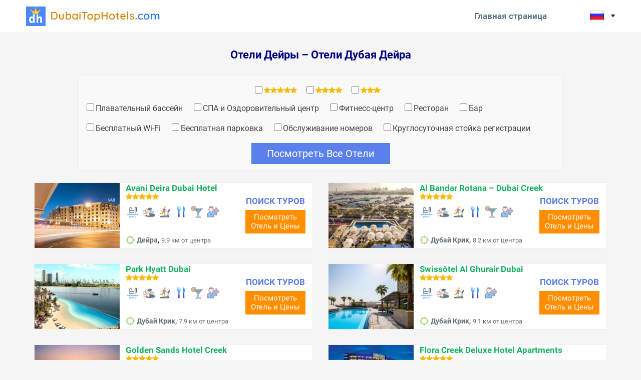

--- FILE ---
content_type: text/html; charset=utf-8
request_url: https://dubaitophotels.com/ru/deira-hotels
body_size: 21070
content:


<!DOCTYPE html>

<html>
<head><title>
	Отели Дейры | Отели Дубая Дейра
</title><link rel="icon" href="https://dubaitophotels.com/favicon.png" type="image/x-icon" /><link id="lnkStyle" rel="stylesheet" type="text/css" media="screen" href="/style.css" />
    <link href="/fonts.css" rel="stylesheet" type="text/css"/> 
    <meta id="viewport" name="viewport" content="width=615, shrink-to-fit=yes" />
    <script src="/jquery.min.js"></script>
    <script src="/jquery-select7.js"></script>
	
    <link rel="stylesheet" href="/jquery-select7.css">
    <meta name="Description" content="Отели Дейры. Отели Дубая Дейра. Отдых в Дубае Отели. Купить тур в Дубай. Забронировать отель в Дубае. Лучшие Отели Дубая. Лучшее предложение, лучшие цены." />
    <meta name="Keywords" content="Отели Дейры, Отели Дубая Дейра" />
</head>
<body>
<style>
	body {background-image:none;}        
</style>
    <div class="topDiv"></div>
    <div class="contentDiv">
        <form method="post" action="./deira-hotels" id="formMain">
<div class="aspNetHidden">
<input type="hidden" name="__EVENTTARGET" id="__EVENTTARGET" value="" />
<input type="hidden" name="__EVENTARGUMENT" id="__EVENTARGUMENT" value="" />
<input type="hidden" name="__LASTFOCUS" id="__LASTFOCUS" value="" />
<input type="hidden" name="__VIEWSTATE" id="__VIEWSTATE" value="/[base64]/[base64]/Qu9Cw0YLQvdGL0LkgV2ktRmkWAh8IBQMxMjBkZGQCBg9kFgICAQ8QDxYCHwUFJdCR0LXRgdC/0LvQsNGC0L3QsNGPINC/[base64]/EnIeF20RSj1Wr//tuog==" />
</div>

<script type="text/javascript">
//<![CDATA[
var theForm = document.forms['formMain'];
if (!theForm) {
    theForm = document.formMain;
}
function __doPostBack(eventTarget, eventArgument) {
    if (!theForm.onsubmit || (theForm.onsubmit() != false)) {
        theForm.__EVENTTARGET.value = eventTarget;
        theForm.__EVENTARGUMENT.value = eventArgument;
        theForm.submit();
    }
}
//]]>
</script>


<div class="aspNetHidden">

	<input type="hidden" name="__VIEWSTATEGENERATOR" id="__VIEWSTATEGENERATOR" value="D881FD03" />
	<input type="hidden" name="__EVENTVALIDATION" id="__EVENTVALIDATION" value="/wEdAA23bY7AtEOhflSzYTyBYkAFBE3dhVSwOr792DFIViXdjwhRscjLHU1H6hUewYZ2h61nzArtPj6bRiE7kJGlGZHITgcAoLp+/f2jftFRuCafZ7xc26ORQ95uv0ftJUxTsyToaal7K7KDrb0bInd4kDevrJqIFnA2JFKC/vdPuxHRvClo9YAYDBk+32fpnv021hYVwUM6IoO3JQ0x3Sa7a5Bc1QJsv0ONcCMY1Rt8E/L8XMhv4KauyZTz0ZYjV4AAEZ/d1dOsvogz+wuyrPw1CK6NtEuP4p543AEhXHbxIQ/DJv0ualZQ4x7thtxwt7PGxdE=" />
</div>
        <table id="mainTable" align="center" border="0" cellpadding="0" cellspacing="0" class="mainTable" width="100%">
	<tr>
		<td style="background-color:#ffffff;">
                    <table width="100%" border="0" cellpadding="0" cellspacing="0">
                        <tr>
                            <td>
                                <a href='/ru' target="_self">
                                <table border="0" cellpadding="2" cellspacing="0" style="min-width:275px;" height="65px">
                                    <tr>
                                        <td width="5%" style="padding-left:11px;padding-right:3px;padding-top:8px;"><img src="../Image/logoimage.png" width="50" height="50" /></td>
                                        <td width="95%" align="left" style="padding-top:4px;"><img id="imgLogo" src="../Image/logo.png" /> </td>
                                    </tr>
                                </table>     
                                </a>
                            </td>
                            <td align="right" style="min-width:130px;padding-top:0px;padding-right:5px;">  
                                <table border="0" width="60%">
                                    <tr>
                                        <td>
                                            <div style="overflow:auto; margin:0 auto;text-align:center;white-space:nowrap;">
                                                <div style="display:inline-block;text-align:center;margin:3px;"><a id="lnkHomePageTop" href="/ru" style="color:#58767E;font-weight:bold;text-decoration:none;margin:19px 10px 15px 5px;white-space:nowrap;font-size:17px;">Главная страница</a></div>
                                            </div>
                                        </td>
                                        <td rowspan="2" align="right" style="padding-top:0px">
                                            <select id="ddlLanguage" class="select7 select7_position_right">
                                            
                                                    <option value='en' data-icon='/Image/en.png' >English</option>                                        
                                                
                                                    <option value='ru' data-icon='/Image/ru.png' Selected>Русский</option>                                        
                                                
                                                    <option value='de' data-icon='/Image/de.png' >Deutsch</option>                                        
                                                
                                                    <option value='es' data-icon='/Image/es.png' >Español</option>                                        
                                                
                                                    <option value='fr' data-icon='/Image/fr.png' >Français</option>                                        
                                                
                                                    <option value='it' data-icon='/Image/it.png' >Italiano</option>                                        
                                                
                                                    <option value='tr' data-icon='/Image/tr.png' >Türkçe</option>                                        
                                                  
                                            </select>
                                        </td>
                                    </tr>
                                </table> 
                             </td>
                        </tr>
                    </table>                    
                </td>
	</tr>
	<tr>
		<td align="center" style="align-content:center; vertical-align:middle;">
                    <table width="100%" align="center" border="0" cellpadding="0" cellspacing="0">
                        <tr>
                            <td align="right" valign="top" height="25px">
                                
                            </td>
                        </tr>
                        <tr>
                            <td height="40px" align="center">
                               <h1>Отели Дейры – Отели Дубая Дейра</h1>
                            </td>
                        </tr>                            
                        <tr>
                            <td align="center" style="padding:20px 0px 5px 0px;">
                                <table width='80%' align="center" style="background-color:#F9F9F9;border:1px solid #eeeeee;border-radius:5px;">
                                    <tr>
                                        <td align="center">
                                            <span id="dlistHotelStarFilter"><span class="HotelStarFilter">
                                                    <span StarName="5" Title="5 звезд" style="white-space:nowrap;"><input id="dlistHotelStarFilter_cbxHotelStarFilter_0" type="checkbox" name="dlistHotelStarFilter$ctl00$cbxHotelStarFilter" onclick="javascript:setTimeout(&#39;__doPostBack(\&#39;dlistHotelStarFilter$ctl00$cbxHotelStarFilter\&#39;,\&#39;\&#39;)&#39;, 0)" /><label for="dlistHotelStarFilter_cbxHotelStarFilter_0"><img src='/Image/5star.png' /></label></span>
                                                </span><span class="HotelStarFilter">
                                                    <span StarName="4" Title="4 звезды" style="white-space:nowrap;"><input id="dlistHotelStarFilter_cbxHotelStarFilter_1" type="checkbox" name="dlistHotelStarFilter$ctl01$cbxHotelStarFilter" onclick="javascript:setTimeout(&#39;__doPostBack(\&#39;dlistHotelStarFilter$ctl01$cbxHotelStarFilter\&#39;,\&#39;\&#39;)&#39;, 0)" /><label for="dlistHotelStarFilter_cbxHotelStarFilter_1"><img src='/Image/4star.png' /></label></span>
                                                </span><span class="HotelStarFilter">
                                                    <span StarName="3" Title="3 звезды" style="white-space:nowrap;"><input id="dlistHotelStarFilter_cbxHotelStarFilter_2" type="checkbox" name="dlistHotelStarFilter$ctl02$cbxHotelStarFilter" onclick="javascript:setTimeout(&#39;__doPostBack(\&#39;dlistHotelStarFilter$ctl02$cbxHotelStarFilter\&#39;,\&#39;\&#39;)&#39;, 0)" /><label for="dlistHotelStarFilter_cbxHotelStarFilter_2"><img src='/Image/3star.png' /></label></span>
                                                </span></span> 
                                        </td>
                                    </tr>
                                    <tr>                                            
                                        <td>
                                            <span id="dlistHotelFilter"><span class="HotelFilterList">
                                                    <span FilterName="50" style="white-space:nowrap;"><input id="dlistHotelFilter_cbxHotelFilter_0" type="checkbox" name="dlistHotelFilter$ctl00$cbxHotelFilter" onclick="javascript:setTimeout(&#39;__doPostBack(\&#39;dlistHotelFilter$ctl00$cbxHotelFilter\&#39;,\&#39;\&#39;)&#39;, 0)" /><label for="dlistHotelFilter_cbxHotelFilter_0">Плавательный бассейн</label></span>
                                                </span><span class="HotelFilterList">
                                                    <span FilterName="60" style="white-space:nowrap;"><input id="dlistHotelFilter_cbxHotelFilter_1" type="checkbox" name="dlistHotelFilter$ctl01$cbxHotelFilter" onclick="javascript:setTimeout(&#39;__doPostBack(\&#39;dlistHotelFilter$ctl01$cbxHotelFilter\&#39;,\&#39;\&#39;)&#39;, 0)" /><label for="dlistHotelFilter_cbxHotelFilter_1">СПА и Оздоровительный центр</label></span>
                                                </span><span class="HotelFilterList">
                                                    <span FilterName="70" style="white-space:nowrap;"><input id="dlistHotelFilter_cbxHotelFilter_2" type="checkbox" name="dlistHotelFilter$ctl02$cbxHotelFilter" onclick="javascript:setTimeout(&#39;__doPostBack(\&#39;dlistHotelFilter$ctl02$cbxHotelFilter\&#39;,\&#39;\&#39;)&#39;, 0)" /><label for="dlistHotelFilter_cbxHotelFilter_2">Фитнесс-центр</label></span>
                                                </span><span class="HotelFilterList">
                                                    <span FilterName="80" style="white-space:nowrap;"><input id="dlistHotelFilter_cbxHotelFilter_3" type="checkbox" name="dlistHotelFilter$ctl03$cbxHotelFilter" onclick="javascript:setTimeout(&#39;__doPostBack(\&#39;dlistHotelFilter$ctl03$cbxHotelFilter\&#39;,\&#39;\&#39;)&#39;, 0)" /><label for="dlistHotelFilter_cbxHotelFilter_3">Ресторан</label></span>
                                                </span><span class="HotelFilterList">
                                                    <span FilterName="90" style="white-space:nowrap;"><input id="dlistHotelFilter_cbxHotelFilter_4" type="checkbox" name="dlistHotelFilter$ctl04$cbxHotelFilter" onclick="javascript:setTimeout(&#39;__doPostBack(\&#39;dlistHotelFilter$ctl04$cbxHotelFilter\&#39;,\&#39;\&#39;)&#39;, 0)" /><label for="dlistHotelFilter_cbxHotelFilter_4">Бар</label></span>
                                                </span><span class="HotelFilterList">
                                                    <span FilterName="120" style="white-space:nowrap;"><input id="dlistHotelFilter_cbxHotelFilter_5" type="checkbox" name="dlistHotelFilter$ctl05$cbxHotelFilter" onclick="javascript:setTimeout(&#39;__doPostBack(\&#39;dlistHotelFilter$ctl05$cbxHotelFilter\&#39;,\&#39;\&#39;)&#39;, 0)" /><label for="dlistHotelFilter_cbxHotelFilter_5">Бесплатный Wi-Fi</label></span>
                                                </span><span class="HotelFilterList">
                                                    <span FilterName="130" style="white-space:nowrap;"><input id="dlistHotelFilter_cbxHotelFilter_6" type="checkbox" name="dlistHotelFilter$ctl06$cbxHotelFilter" onclick="javascript:setTimeout(&#39;__doPostBack(\&#39;dlistHotelFilter$ctl06$cbxHotelFilter\&#39;,\&#39;\&#39;)&#39;, 0)" /><label for="dlistHotelFilter_cbxHotelFilter_6">Бесплатная парковка</label></span>
                                                </span><span class="HotelFilterList">
                                                    <span FilterName="160" style="white-space:nowrap;"><input id="dlistHotelFilter_cbxHotelFilter_7" type="checkbox" name="dlistHotelFilter$ctl07$cbxHotelFilter" onclick="javascript:setTimeout(&#39;__doPostBack(\&#39;dlistHotelFilter$ctl07$cbxHotelFilter\&#39;,\&#39;\&#39;)&#39;, 0)" /><label for="dlistHotelFilter_cbxHotelFilter_7">Обслуживание номеров</label></span>
                                                </span><span class="HotelFilterList">
                                                    <span FilterName="170" style="white-space:nowrap;"><input id="dlistHotelFilter_cbxHotelFilter_8" type="checkbox" name="dlistHotelFilter$ctl08$cbxHotelFilter" onclick="javascript:setTimeout(&#39;__doPostBack(\&#39;dlistHotelFilter$ctl08$cbxHotelFilter\&#39;,\&#39;\&#39;)&#39;, 0)" /><label for="dlistHotelFilter_cbxHotelFilter_8">Круглосуточная стойка регистрации</label></span>
                                                </span></span>                                        
                                        </td>
                                    </tr>
									<tr>
										<td align="center" style="padding:17px 15px 20px 15px;">   											
											<a id="lnkAllHotels" class="button" href="../ru" target="_blank">Посмотреть Все Отели</a>
											
										</td>
									</tr>									
                                </table>
                            </td>
                        </tr>
                        
                        
                        <tr>
                            <td style="padding-top:5px;padding-bottom:10px;">
                                <div id="pnlFeaturedHotel" class="FeaturedHotels">
			                                    
                                    
                                            <div id="rptHotel_divHotel_0" class="divHotel">
                                                <table width="100%" height="130px" border="0" cellspacing="0" cellpading="0">
                                                    <tr>
                                                        <td rowspan="3"><a id="rptHotel_lnkHotelImage_0" href="/ru/avani-deira-dubai-hotel" target="_blank" style="text-decoration:none;"><img id="rptHotel_imgHotel_0" Title="Avani Deira Dubai Hotel" src="/Image/Hotel/606.jpg" style="border-width:0px;border-style:None;display:inline-block;margin:-1px 0px 0px -1px" /></a></td>
                                                        <td colspan="3" align="left" valign="bottom" style="padding:0px 5px 0px 11px"><a id="rptHotel_lnkHotelDetail_0" href="/ru/avani-deira-dubai-hotel" target="_blank" style="text-decoration:none;"><h2>Avani Deira Dubai Hotel</h2></a></td>
                                                    </tr>
                                                    <tr>
                                                        <td></td>
                                                        <td width="90%" valign="top" align="left" style="padding:0px 0px 4px 9px">                                                            
                                                            <div><img id="rptHotel_imgStar_0" Title="5 звезд" src="/Image/5star.png" style="margin:0px;float:left;" /><div id="rptHotel_divAirportDistance_0" style="float:left;"></div></div>
                                                            <div id="rptHotel_divHotelProperty_0" class="HotelProperty" Title="Avani Deira Dubai Hotel Самые популярные удобства и услуги"><img src='/Image/pool.png' title='Плавательный бассейн'/><img src='/Image/spa.png' title='СПА и Оздоровительный центр'/><img src='/Image/fitness.png' title='Фитнесс-центр'/><img src='/Image/restaurant.png' title='Ресторан'/><img src='/Image/bar.png' title='Бар'/><img src='/Image/roomservice.png' title='Обслуживание номеров'/></div>
                                                            <div id="rptHotel_divHotelLocation_0" class="HotelPosition" Title="Avani Deira Dubai Hotel Расположение">
                                                                <img id="rptHotel_imgDistance_0" src="../Image/location.png" align="absbottom" />
                                                                <span id="rptHotel_lblDistance_0"><font class="HotelDistrict">Дейра</font>,&nbsp;<font class="HotelDistance">9.9 км от центра</font></span>
                                                            </div>
                                                        </td>
                                                        <td width="10%" valign="top" style="padding:10px 14px 14px 2px;" align="center">
                                                            <div id="rptHotel_divPackageTour_0" style="font-size:15px;margin-bottom:8px;margin-top:-4px;"><a id="rptHotel_lnkHotelPackageTour_0" href="https://tp.media/r?marker=271333&amp;trs=33986&amp;p=771&amp;u=https%3A%2F%2Ftravelata.ru%2Fuae%2Fresorts%2Fdubai%2Fhotels%2Favani-deira-ex-movenpick-hotel-deira-5-424f7ef.html" target="_blank" style="color:#5A7CE2;font-size:17px;font-weight:bold;text-decoration:none;">ПОИСК ТУРОВ</a></div>
                                                            <a id="rptHotel_lnkHotel_0" href="/ru/avani-deira-dubai-hotel" target="_blank" style="text-decoration:none;"><div class="hotelButton">Посмотреть Отель и Цены</div></a>
                                                            <br>
                                                            
                                                        </td>
                                                    </tr>
                                                </table>
                                            </div>
                                        
                                            <div id="rptHotel_divHotel_1" class="divHotel">
                                                <table width="100%" height="130px" border="0" cellspacing="0" cellpading="0">
                                                    <tr>
                                                        <td rowspan="3"><a id="rptHotel_lnkHotelImage_1" href="/ru/al-bandar-rotana-dubai-creek" target="_blank" style="text-decoration:none;"><img id="rptHotel_imgHotel_1" Title="Al Bandar Rotana – Dubai Creek" src="/Image/Hotel/1881861672.jpg" style="border-width:0px;border-style:None;display:inline-block;margin:-1px 0px 0px -1px" /></a></td>
                                                        <td colspan="3" align="left" valign="bottom" style="padding:0px 5px 0px 11px"><a id="rptHotel_lnkHotelDetail_1" href="/ru/al-bandar-rotana-dubai-creek" target="_blank" style="text-decoration:none;"><h2>Al Bandar Rotana – Dubai Creek</h2></a></td>
                                                    </tr>
                                                    <tr>
                                                        <td></td>
                                                        <td width="90%" valign="top" align="left" style="padding:0px 0px 4px 9px">                                                            
                                                            <div><img id="rptHotel_imgStar_1" Title="5 звезд" src="/Image/5star.png" style="margin:0px;float:left;" /><div id="rptHotel_divAirportDistance_1" style="float:left;"></div></div>
                                                            <div id="rptHotel_divHotelProperty_1" class="HotelProperty" Title="Al Bandar Rotana – Dubai Creek Самые популярные удобства и услуги"><img src='/Image/rooftoppool.png' title='Бассейн на крыше'/><img src='/Image/spa.png' title='СПА и Оздоровительный центр'/><img src='/Image/fitness.png' title='Фитнесс-центр'/><img src='/Image/restaurant.png' title='Ресторан'/><img src='/Image/bar.png' title='Бар'/><img src='/Image/roomservice.png' title='Обслуживание номеров'/></div>
                                                            <div id="rptHotel_divHotelLocation_1" class="HotelPosition" Title="Al Bandar Rotana – Dubai Creek Расположение">
                                                                <img id="rptHotel_imgDistance_1" src="../Image/location.png" align="absbottom" />
                                                                <span id="rptHotel_lblDistance_1"><font class="HotelDistrict">Дубай Крик</font>,&nbsp;<font class="HotelDistance">8.2 км от центра</font></span>
                                                            </div>
                                                        </td>
                                                        <td width="10%" valign="top" style="padding:10px 14px 14px 2px;" align="center">
                                                            <div id="rptHotel_divPackageTour_1" style="font-size:15px;margin-bottom:8px;margin-top:-4px;"><a id="rptHotel_lnkHotelPackageTour_1" href="https://tp.media/r?marker=271333&amp;trs=33986&amp;p=771&amp;u=https%3A%2F%2Ftravelata.ru%2Fuae%2Fresorts%2Fdubai%2Fhotels%2Fal-bandar-rotana-dubai-creek-5-fd00893.html" target="_blank" style="color:#5A7CE2;font-size:17px;font-weight:bold;text-decoration:none;">ПОИСК ТУРОВ</a></div>
                                                            <a id="rptHotel_lnkHotel_1" href="/ru/al-bandar-rotana-dubai-creek" target="_blank" style="text-decoration:none;"><div class="hotelButton">Посмотреть Отель и Цены</div></a>
                                                            <br>
                                                            
                                                        </td>
                                                    </tr>
                                                </table>
                                            </div>
                                        
                                            <div id="rptHotel_divHotel_2" class="divHotel">
                                                <table width="100%" height="130px" border="0" cellspacing="0" cellpading="0">
                                                    <tr>
                                                        <td rowspan="3"><a id="rptHotel_lnkHotelImage_2" href="/ru/park-hyatt-dubai" target="_blank" style="text-decoration:none;"><img id="rptHotel_imgHotel_2" Title="Park Hyatt Dubai" src="/Image/Hotel/297.jpg" style="border-width:0px;border-style:None;display:inline-block;margin:-1px 0px 0px -1px" /></a></td>
                                                        <td colspan="3" align="left" valign="bottom" style="padding:0px 5px 0px 11px"><a id="rptHotel_lnkHotelDetail_2" href="/ru/park-hyatt-dubai" target="_blank" style="text-decoration:none;"><h2>Park Hyatt Dubai</h2></a></td>
                                                    </tr>
                                                    <tr>
                                                        <td></td>
                                                        <td width="90%" valign="top" align="left" style="padding:0px 0px 4px 9px">                                                            
                                                            <div><img id="rptHotel_imgStar_2" Title="5 звезд" src="/Image/5star.png" style="margin:0px;float:left;" /><div id="rptHotel_divAirportDistance_2" style="float:left;"></div></div>
                                                            <div id="rptHotel_divHotelProperty_2" class="HotelProperty" Title="Park Hyatt Dubai Самые популярные удобства и услуги"><img src='/Image/pool.png' title='Плавательный бассейн'/><img src='/Image/spa.png' title='СПА и Оздоровительный центр'/><img src='/Image/fitness.png' title='Фитнесс-центр'/><img src='/Image/restaurant.png' title='Ресторан'/><img src='/Image/bar.png' title='Бар'/><img src='/Image/roomservice.png' title='Обслуживание номеров'/></div>
                                                            <div id="rptHotel_divHotelLocation_2" class="HotelPosition" Title="Park Hyatt Dubai Расположение">
                                                                <img id="rptHotel_imgDistance_2" src="../Image/location.png" align="absbottom" />
                                                                <span id="rptHotel_lblDistance_2"><font class="HotelDistrict">Дубай Крик</font>,&nbsp;<font class="HotelDistance">7.9 км от центра</font></span>
                                                            </div>
                                                        </td>
                                                        <td width="10%" valign="top" style="padding:10px 14px 14px 2px;" align="center">
                                                            <div id="rptHotel_divPackageTour_2" style="font-size:15px;margin-bottom:8px;margin-top:-4px;"><a id="rptHotel_lnkHotelPackageTour_2" href="https://tp.media/r?marker=271333&amp;trs=33986&amp;p=771&amp;u=https%3A%2F%2Ftravelata.ru%2Fuae%2Fresorts%2Fdubai%2Fhotels%2Fpark-hyatt-5-2fdf132.html" target="_blank" style="color:#5A7CE2;font-size:17px;font-weight:bold;text-decoration:none;">ПОИСК ТУРОВ</a></div>
                                                            <a id="rptHotel_lnkHotel_2" href="/ru/park-hyatt-dubai" target="_blank" style="text-decoration:none;"><div class="hotelButton">Посмотреть Отель и Цены</div></a>
                                                            <br>
                                                            
                                                        </td>
                                                    </tr>
                                                </table>
                                            </div>
                                        
                                            <div id="rptHotel_divHotel_3" class="divHotel">
                                                <table width="100%" height="130px" border="0" cellspacing="0" cellpading="0">
                                                    <tr>
                                                        <td rowspan="3"><a id="rptHotel_lnkHotelImage_3" href="/ru/swissotel-al-ghurair-dubai" target="_blank" style="text-decoration:none;"><img id="rptHotel_imgHotel_3" Title="Swissôtel Al Ghurair Dubai" src="/Image/Hotel/700.jpg" style="border-width:0px;border-style:None;display:inline-block;margin:-1px 0px 0px -1px" /></a></td>
                                                        <td colspan="3" align="left" valign="bottom" style="padding:0px 5px 0px 11px"><a id="rptHotel_lnkHotelDetail_3" href="/ru/swissotel-al-ghurair-dubai" target="_blank" style="text-decoration:none;"><h2>Swissôtel Al Ghurair Dubai</h2></a></td>
                                                    </tr>
                                                    <tr>
                                                        <td></td>
                                                        <td width="90%" valign="top" align="left" style="padding:0px 0px 4px 9px">                                                            
                                                            <div><img id="rptHotel_imgStar_3" Title="5 звезд" src="/Image/5star.png" style="margin:0px;float:left;" /><div id="rptHotel_divAirportDistance_3" style="float:left;"></div></div>
                                                            <div id="rptHotel_divHotelProperty_3" class="HotelProperty" Title="Swissôtel Al Ghurair Dubai Самые популярные удобства и услуги"><img src='/Image/pool.png' title='Плавательный бассейн'/><img src='/Image/spa.png' title='СПА и Оздоровительный центр'/><img src='/Image/fitness.png' title='Фитнесс-центр'/><img src='/Image/restaurant.png' title='Ресторан'/><img src='/Image/roomservice.png' title='Обслуживание номеров'/></div>
                                                            <div id="rptHotel_divHotelLocation_3" class="HotelPosition" Title="Swissôtel Al Ghurair Dubai Расположение">
                                                                <img id="rptHotel_imgDistance_3" src="../Image/location.png" align="absbottom" />
                                                                <span id="rptHotel_lblDistance_3"><font class="HotelDistrict">Дубай Крик</font>,&nbsp;<font class="HotelDistance">9.1 км от центра</font></span>
                                                            </div>
                                                        </td>
                                                        <td width="10%" valign="top" style="padding:10px 14px 14px 2px;" align="center">
                                                            <div id="rptHotel_divPackageTour_3" style="font-size:15px;margin-bottom:8px;margin-top:-4px;"><a id="rptHotel_lnkHotelPackageTour_3" href="https://tp.media/r?marker=271333&amp;trs=33986&amp;p=771&amp;u=https%3A%2F%2Ftravelata.ru%2Fuae%2Fresorts%2Fdubai%2Fhotels%2Fswissotel-al-ghurair-ex-al-ghurair-hotel-by-accorhotels-al-ghurair-rayhaan-by-rotana-5-b106a7a.html" target="_blank" style="color:#5A7CE2;font-size:17px;font-weight:bold;text-decoration:none;">ПОИСК ТУРОВ</a></div>
                                                            <a id="rptHotel_lnkHotel_3" href="/ru/swissotel-al-ghurair-dubai" target="_blank" style="text-decoration:none;"><div class="hotelButton">Посмотреть Отель и Цены</div></a>
                                                            <br>
                                                            
                                                        </td>
                                                    </tr>
                                                </table>
                                            </div>
                                        
                                            <div id="rptHotel_divHotel_4" class="divHotel">
                                                <table width="100%" height="130px" border="0" cellspacing="0" cellpading="0">
                                                    <tr>
                                                        <td rowspan="3"><a id="rptHotel_lnkHotelImage_4" href="/ru/hilton-dubai-creek" target="_blank" style="text-decoration:none;"><img id="rptHotel_imgHotel_4" Title="Golden Sands Hotel Creek" src="/Image/Hotel/443.jpg" style="border-width:0px;border-style:None;display:inline-block;margin:-1px 0px 0px -1px" /></a></td>
                                                        <td colspan="3" align="left" valign="bottom" style="padding:0px 5px 0px 11px"><a id="rptHotel_lnkHotelDetail_4" href="/ru/hilton-dubai-creek" target="_blank" style="text-decoration:none;"><h2>Golden Sands Hotel Creek</h2></a></td>
                                                    </tr>
                                                    <tr>
                                                        <td></td>
                                                        <td width="90%" valign="top" align="left" style="padding:0px 0px 4px 9px">                                                            
                                                            <div><img id="rptHotel_imgStar_4" Title="5 звезд" src="/Image/5star.png" style="margin:0px;float:left;" /><div id="rptHotel_divAirportDistance_4" style="float:left;"></div></div>
                                                            <div id="rptHotel_divHotelProperty_4" class="HotelProperty" Title="Golden Sands Hotel Creek Самые популярные удобства и услуги"><img src='/Image/rooftoppool.png' title='Бассейн на крыше'/><img src='/Image/spa.png' title='СПА и Оздоровительный центр'/><img src='/Image/fitness.png' title='Фитнесс-центр'/><img src='/Image/restaurant.png' title='Ресторан'/><img src='/Image/bar.png' title='Бар'/><img src='/Image/roomservice.png' title='Обслуживание номеров'/></div>
                                                            <div id="rptHotel_divHotelLocation_4" class="HotelPosition" Title="Golden Sands Hotel Creek Расположение">
                                                                <img id="rptHotel_imgDistance_4" src="../Image/location.png" align="absbottom" />
                                                                <span id="rptHotel_lblDistance_4"><font class="HotelDistrict">Дубай Крик</font>,&nbsp;<font class="HotelDistance">8.3 км от центра</font></span>
                                                            </div>
                                                        </td>
                                                        <td width="10%" valign="top" style="padding:10px 14px 14px 2px;" align="center">
                                                            <div id="rptHotel_divPackageTour_4" style="font-size:15px;margin-bottom:8px;margin-top:-4px;"><a id="rptHotel_lnkHotelPackageTour_4" href="https://tp.media/r?marker=271333&amp;trs=33986&amp;p=771&amp;u=https%3A%2F%2Ftravelata.ru%2Fuae%2Fresorts%2Fdubai%2Fhotels%2Fhilton-dubai-creek-5-8bff390.html" target="_blank" style="color:#5A7CE2;font-size:17px;font-weight:bold;text-decoration:none;">ПОИСК ТУРОВ</a></div>
                                                            <a id="rptHotel_lnkHotel_4" href="/ru/hilton-dubai-creek" target="_blank" style="text-decoration:none;"><div class="hotelButton">Посмотреть Отель и Цены</div></a>
                                                            <br>
                                                            
                                                        </td>
                                                    </tr>
                                                </table>
                                            </div>
                                        
                                            <div id="rptHotel_divHotel_5" class="divHotel">
                                                <table width="100%" height="130px" border="0" cellspacing="0" cellpading="0">
                                                    <tr>
                                                        <td rowspan="3"><a id="rptHotel_lnkHotelImage_5" href="/ru/flora-creek-deluxe-hotel-apartments" target="_blank" style="text-decoration:none;"><img id="rptHotel_imgHotel_5" Title="Flora Creek Deluxe Hotel Apartments" src="/Image/Hotel/395.jpg" style="border-width:0px;border-style:None;display:inline-block;margin:-1px 0px 0px -1px" /></a></td>
                                                        <td colspan="3" align="left" valign="bottom" style="padding:0px 5px 0px 11px"><a id="rptHotel_lnkHotelDetail_5" href="/ru/flora-creek-deluxe-hotel-apartments" target="_blank" style="text-decoration:none;"><h2>Flora Creek Deluxe Hotel Apartments</h2></a></td>
                                                    </tr>
                                                    <tr>
                                                        <td></td>
                                                        <td width="90%" valign="top" align="left" style="padding:0px 0px 4px 9px">                                                            
                                                            <div><img id="rptHotel_imgStar_5" Title="5 звезд" src="/Image/5star.png" style="margin:0px;float:left;" /><div id="rptHotel_divAirportDistance_5" style="float:left;"></div></div>
                                                            <div id="rptHotel_divHotelProperty_5" class="HotelProperty" Title="Flora Creek Deluxe Hotel Apartments Самые популярные удобства и услуги"><img src='/Image/pool.png' title='Плавательный бассейн'/><img src='/Image/spa.png' title='СПА и Оздоровительный центр'/><img src='/Image/fitness.png' title='Фитнесс-центр'/><img src='/Image/restaurant.png' title='Ресторан'/><img src='/Image/roomservice.png' title='Обслуживание номеров'/></div>
                                                            <div id="rptHotel_divHotelLocation_5" class="HotelPosition" Title="Flora Creek Deluxe Hotel Apartments Расположение">
                                                                <img id="rptHotel_imgDistance_5" src="../Image/location.png" align="absbottom" />
                                                                <span id="rptHotel_lblDistance_5"><font class="HotelDistrict">Дубай Крик</font>,&nbsp;<font class="HotelDistance">8.2 км от центра</font></span>
                                                            </div>
                                                        </td>
                                                        <td width="10%" valign="top" style="padding:10px 14px 14px 2px;" align="center">
                                                            <div id="rptHotel_divPackageTour_5" style="font-size:15px;margin-bottom:8px;margin-top:-4px;"><a id="rptHotel_lnkHotelPackageTour_5" href="https://tp.media/r?marker=271333&amp;trs=33986&amp;p=771&amp;u=https%3A%2F%2Ftravelata.ru%2Fuae%2Fresorts%2Fdubai%2Fhotels%2Fflora-creek-deluxe-ex-flora-creek-apts-b285f01.html" target="_blank" style="color:#5A7CE2;font-size:17px;font-weight:bold;text-decoration:none;">ПОИСК ТУРОВ</a></div>
                                                            <a id="rptHotel_lnkHotel_5" href="/ru/flora-creek-deluxe-hotel-apartments" target="_blank" style="text-decoration:none;"><div class="hotelButton">Посмотреть Отель и Цены</div></a>
                                                            <br>
                                                            
                                                        </td>
                                                    </tr>
                                                </table>
                                            </div>
                                        
                                            <div id="rptHotel_divHotel_6" class="divHotel">
                                                <table width="100%" height="130px" border="0" cellspacing="0" cellpading="0">
                                                    <tr>
                                                        <td rowspan="3"><a id="rptHotel_lnkHotelImage_6" href="/ru/pullman-dubai-creek-city-centre" target="_blank" style="text-decoration:none;"><img id="rptHotel_imgHotel_6" Title="Pullman Dubai Creek City Centre" src="/Image/Hotel/351.jpg" style="border-width:0px;border-style:None;display:inline-block;margin:-1px 0px 0px -1px" /></a></td>
                                                        <td colspan="3" align="left" valign="bottom" style="padding:0px 5px 0px 11px"><a id="rptHotel_lnkHotelDetail_6" href="/ru/pullman-dubai-creek-city-centre" target="_blank" style="text-decoration:none;"><h2>Pullman Dubai Creek City Centre</h2></a></td>
                                                    </tr>
                                                    <tr>
                                                        <td></td>
                                                        <td width="90%" valign="top" align="left" style="padding:0px 0px 4px 9px">                                                            
                                                            <div><img id="rptHotel_imgStar_6" Title="5 звезд" src="/Image/5star.png" style="margin:0px;float:left;" /><div id="rptHotel_divAirportDistance_6" style="float:left;"></div></div>
                                                            <div id="rptHotel_divHotelProperty_6" class="HotelProperty" Title="Pullman Dubai Creek City Centre Самые популярные удобства и услуги"><img src='/Image/pool.png' title='Плавательный бассейн'/><img src='/Image/spa.png' title='СПА и Оздоровительный центр'/><img src='/Image/fitness.png' title='Фитнесс-центр'/><img src='/Image/restaurant.png' title='Ресторан'/><img src='/Image/bar.png' title='Бар'/><img src='/Image/roomservice.png' title='Обслуживание номеров'/></div>
                                                            <div id="rptHotel_divHotelLocation_6" class="HotelPosition" Title="Pullman Dubai Creek City Centre Расположение">
                                                                <img id="rptHotel_imgDistance_6" src="../Image/location.png" align="absbottom" />
                                                                <span id="rptHotel_lblDistance_6"><font class="HotelDistrict">Дубай Крик</font>,&nbsp;<font class="HotelDistance">8.5 км от центра</font></span>
                                                            </div>
                                                        </td>
                                                        <td width="10%" valign="top" style="padding:10px 14px 14px 2px;" align="center">
                                                            <div id="rptHotel_divPackageTour_6" style="font-size:15px;margin-bottom:8px;margin-top:-4px;"><a id="rptHotel_lnkHotelPackageTour_6" href="https://tp.media/r?marker=271333&amp;trs=33986&amp;p=771&amp;u=https%3A%2F%2Ftravelata.ru%2Fuae%2Fresorts%2Fdubai%2Fhotels%2Fpullman-dubai-creek-city-centre-residences-ex-pullman-dubai-deira-city-centre-residences-5-7009013.html" target="_blank" style="color:#5A7CE2;font-size:17px;font-weight:bold;text-decoration:none;">ПОИСК ТУРОВ</a></div>
                                                            <a id="rptHotel_lnkHotel_6" href="/ru/pullman-dubai-creek-city-centre" target="_blank" style="text-decoration:none;"><div class="hotelButton">Посмотреть Отель и Цены</div></a>
                                                            <br>
                                                            
                                                        </td>
                                                    </tr>
                                                </table>
                                            </div>
                                        
                                            <div id="rptHotel_divHotel_7" class="divHotel">
                                                <table width="100%" height="130px" border="0" cellspacing="0" cellpading="0">
                                                    <tr>
                                                        <td rowspan="3"><a id="rptHotel_lnkHotelImage_7" href="/ru/jood-palace-hotel-dubai" target="_blank" style="text-decoration:none;"><img id="rptHotel_imgHotel_7" Title="Jood Palace Hotel Dubai" src="/Image/Hotel/438.jpg" style="border-width:0px;border-style:None;display:inline-block;margin:-1px 0px 0px -1px" /></a></td>
                                                        <td colspan="3" align="left" valign="bottom" style="padding:0px 5px 0px 11px"><a id="rptHotel_lnkHotelDetail_7" href="/ru/jood-palace-hotel-dubai" target="_blank" style="text-decoration:none;"><h2>Jood Palace Hotel Dubai</h2></a></td>
                                                    </tr>
                                                    <tr>
                                                        <td></td>
                                                        <td width="90%" valign="top" align="left" style="padding:0px 0px 4px 9px">                                                            
                                                            <div><img id="rptHotel_imgStar_7" Title="5 звезд" src="/Image/5star.png" style="margin:0px;float:left;" /><div id="rptHotel_divAirportDistance_7" style="float:left;"></div></div>
                                                            <div id="rptHotel_divHotelProperty_7" class="HotelProperty" Title="Jood Palace Hotel Dubai Самые популярные удобства и услуги"><img src='/Image/rooftoppool.png' title='Бассейн на крыше'/><img src='/Image/spa.png' title='СПА и Оздоровительный центр'/><img src='/Image/fitness.png' title='Фитнесс-центр'/><img src='/Image/restaurant.png' title='Ресторан'/><img src='/Image/roomservice.png' title='Обслуживание номеров'/></div>
                                                            <div id="rptHotel_divHotelLocation_7" class="HotelPosition" Title="Jood Palace Hotel Dubai Расположение">
                                                                <img id="rptHotel_imgDistance_7" src="../Image/location.png" align="absbottom" />
                                                                <span id="rptHotel_lblDistance_7"><font class="HotelDistrict">Дубай Крик</font>,&nbsp;<font class="HotelDistance">8.7 км от центра</font></span>
                                                            </div>
                                                        </td>
                                                        <td width="10%" valign="top" style="padding:10px 14px 14px 2px;" align="center">
                                                            <div id="rptHotel_divPackageTour_7" style="font-size:15px;margin-bottom:8px;margin-top:-4px;"><a id="rptHotel_lnkHotelPackageTour_7" href="https://tp.media/r?marker=271333&amp;trs=33986&amp;p=771&amp;u=https%3A%2F%2Ftravelata.ru%2Fuae%2Fresorts%2Fdubai%2Fhotels%2Fjood-palace-eh-taj-palace-dubai-5-c238856.html" target="_blank" style="color:#5A7CE2;font-size:17px;font-weight:bold;text-decoration:none;">ПОИСК ТУРОВ</a></div>
                                                            <a id="rptHotel_lnkHotel_7" href="/ru/jood-palace-hotel-dubai" target="_blank" style="text-decoration:none;"><div class="hotelButton">Посмотреть Отель и Цены</div></a>
                                                            <br>
                                                            
                                                        </td>
                                                    </tr>
                                                </table>
                                            </div>
                                        
                                            <div id="rptHotel_divHotel_8" class="divHotel">
                                                <table width="100%" height="130px" border="0" cellspacing="0" cellpading="0">
                                                    <tr>
                                                        <td rowspan="3"><a id="rptHotel_lnkHotelImage_8" href="/ru/carlton-palace-hotel" target="_blank" style="text-decoration:none;"><img id="rptHotel_imgHotel_8" Title="Knight Castle Hotel" src="/Image/Hotel/348.jpg" style="border-width:0px;border-style:None;display:inline-block;margin:-1px 0px 0px -1px" /></a></td>
                                                        <td colspan="3" align="left" valign="bottom" style="padding:0px 5px 0px 11px"><a id="rptHotel_lnkHotelDetail_8" href="/ru/carlton-palace-hotel" target="_blank" style="text-decoration:none;"><h2>Knight Castle Hotel</h2></a></td>
                                                    </tr>
                                                    <tr>
                                                        <td></td>
                                                        <td width="90%" valign="top" align="left" style="padding:0px 0px 4px 9px">                                                            
                                                            <div><img id="rptHotel_imgStar_8" Title="5 звезд" src="/Image/5star.png" style="margin:0px;float:left;" /><div id="rptHotel_divAirportDistance_8" style="float:left;"></div></div>
                                                            <div id="rptHotel_divHotelProperty_8" class="HotelProperty" Title="Knight Castle Hotel Самые популярные удобства и услуги"><img src='/Image/rooftoppool.png' title='Бассейн на крыше'/><img src='/Image/fitness.png' title='Фитнесс-центр'/><img src='/Image/restaurant.png' title='Ресторан'/><img src='/Image/bar.png' title='Бар'/><img src='/Image/roomservice.png' title='Обслуживание номеров'/></div>
                                                            <div id="rptHotel_divHotelLocation_8" class="HotelPosition" Title="Knight Castle Hotel Расположение">
                                                                <img id="rptHotel_imgDistance_8" src="../Image/location.png" align="absbottom" />
                                                                <span id="rptHotel_lblDistance_8"><font class="HotelDistrict">Дубай Крик</font>,&nbsp;<font class="HotelDistance">8.5 км от центра</font></span>
                                                            </div>
                                                        </td>
                                                        <td width="10%" valign="top" style="padding:10px 14px 14px 2px;" align="center">
                                                            <div id="rptHotel_divPackageTour_8" style="font-size:15px;margin-bottom:8px;margin-top:-4px;"><a id="rptHotel_lnkHotelPackageTour_8" href="https://tp.media/r?marker=271333&amp;trs=33986&amp;p=771&amp;u=https%3A%2F%2Ftravelata.ru%2Fuae%2Fresorts%2Fdubai%2Fhotels%2Fcarlton-palace-eh-metropolitan-palace-5-5e56343.html" target="_blank" style="color:#5A7CE2;font-size:17px;font-weight:bold;text-decoration:none;">ПОИСК ТУРОВ</a></div>
                                                            <a id="rptHotel_lnkHotel_8" href="/ru/carlton-palace-hotel" target="_blank" style="text-decoration:none;"><div class="hotelButton">Посмотреть Отель и Цены</div></a>
                                                            <br>
                                                            
                                                        </td>
                                                    </tr>
                                                </table>
                                            </div>
                                        
                                            <div id="rptHotel_divHotel_9" class="divHotel">
                                                <table width="100%" height="130px" border="0" cellspacing="0" cellpading="0">
                                                    <tr>
                                                        <td rowspan="3"><a id="rptHotel_lnkHotelImage_9" href="/ru/al-bandar-arjaan-by-rotana-dubai-creek" target="_blank" style="text-decoration:none;"><img id="rptHotel_imgHotel_9" Title="Al Bandar Arjaan by Rotana – Dubai Creek" src="/Image/Hotel/1881850685.jpg" style="border-width:0px;border-style:None;display:inline-block;margin:-1px 0px 0px -1px" /></a></td>
                                                        <td colspan="3" align="left" valign="bottom" style="padding:0px 5px 0px 11px"><a id="rptHotel_lnkHotelDetail_9" href="/ru/al-bandar-arjaan-by-rotana-dubai-creek" target="_blank" style="text-decoration:none;"><h2>Al Bandar Arjaan by Rotana – Dubai Creek</h2></a></td>
                                                    </tr>
                                                    <tr>
                                                        <td></td>
                                                        <td width="90%" valign="top" align="left" style="padding:0px 0px 4px 9px">                                                            
                                                            <div><img id="rptHotel_imgStar_9" Title="5 звезд" src="/Image/5star.png" style="margin:0px;float:left;" /><div id="rptHotel_divAirportDistance_9" style="float:left;"></div></div>
                                                            <div id="rptHotel_divHotelProperty_9" class="HotelProperty" Title="Al Bandar Arjaan by Rotana – Dubai Creek Самые популярные удобства и услуги"><img src='/Image/rooftoppool.png' title='Бассейн на крыше'/><img src='/Image/spa.png' title='СПА и Оздоровительный центр'/><img src='/Image/fitness.png' title='Фитнесс-центр'/><img src='/Image/restaurant.png' title='Ресторан'/><img src='/Image/bar.png' title='Бар'/><img src='/Image/roomservice.png' title='Обслуживание номеров'/></div>
                                                            <div id="rptHotel_divHotelLocation_9" class="HotelPosition" Title="Al Bandar Arjaan by Rotana – Dubai Creek Расположение">
                                                                <img id="rptHotel_imgDistance_9" src="../Image/location.png" align="absbottom" />
                                                                <span id="rptHotel_lblDistance_9"><font class="HotelDistrict">Дубай Крик</font>,&nbsp;<font class="HotelDistance">8.3 км от центра</font></span>
                                                            </div>
                                                        </td>
                                                        <td width="10%" valign="top" style="padding:10px 14px 14px 2px;" align="center">
                                                            <div id="rptHotel_divPackageTour_9" style="font-size:15px;margin-bottom:8px;margin-top:-4px;"><a id="rptHotel_lnkHotelPackageTour_9" href="https://tp.media/r?marker=271333&amp;trs=33986&amp;p=771&amp;u=https%3A%2F%2Ftravelata.ru%2Fuae%2Fresorts%2Fdubai%2Fhotels%2Fal-bandar-arjaan-by-rotana-4-645724d.html" target="_blank" style="color:#5A7CE2;font-size:17px;font-weight:bold;text-decoration:none;">ПОИСК ТУРОВ</a></div>
                                                            <a id="rptHotel_lnkHotel_9" href="/ru/al-bandar-arjaan-by-rotana-dubai-creek" target="_blank" style="text-decoration:none;"><div class="hotelButton">Посмотреть Отель и Цены</div></a>
                                                            <br>
                                                            
                                                        </td>
                                                    </tr>
                                                </table>
                                            </div>
                                        
                                            <div id="rptHotel_divHotel_10" class="divHotel">
                                                <table width="100%" height="130px" border="0" cellspacing="0" cellpading="0">
                                                    <tr>
                                                        <td rowspan="3"><a id="rptHotel_lnkHotelImage_10" href="/ru/asiana-hotel-dubai" target="_blank" style="text-decoration:none;"><img id="rptHotel_imgHotel_10" Title="Asiana Hotel Dubai" src="/Image/Hotel/620.jpg" style="border-width:0px;border-style:None;display:inline-block;margin:-1px 0px 0px -1px" /></a></td>
                                                        <td colspan="3" align="left" valign="bottom" style="padding:0px 5px 0px 11px"><a id="rptHotel_lnkHotelDetail_10" href="/ru/asiana-hotel-dubai" target="_blank" style="text-decoration:none;"><h2>Asiana Hotel Dubai</h2></a></td>
                                                    </tr>
                                                    <tr>
                                                        <td></td>
                                                        <td width="90%" valign="top" align="left" style="padding:0px 0px 4px 9px">                                                            
                                                            <div><img id="rptHotel_imgStar_10" Title="5 звезд" src="/Image/5star.png" style="margin:0px;float:left;" /><div id="rptHotel_divAirportDistance_10" style="float:left;"></div></div>
                                                            <div id="rptHotel_divHotelProperty_10" class="HotelProperty" Title="Asiana Hotel Dubai Самые популярные удобства и услуги"><img src='/Image/pool.png' title='Плавательный бассейн'/><img src='/Image/spa.png' title='СПА и Оздоровительный центр'/><img src='/Image/fitness.png' title='Фитнесс-центр'/><img src='/Image/restaurant.png' title='Ресторан'/><img src='/Image/bar.png' title='Бар'/><img src='/Image/roomservice.png' title='Обслуживание номеров'/></div>
                                                            <div id="rptHotel_divHotelLocation_10" class="HotelPosition" Title="Asiana Hotel Dubai Расположение">
                                                                <img id="rptHotel_imgDistance_10" src="../Image/location.png" align="absbottom" />
                                                                <span id="rptHotel_lblDistance_10"><font class="HotelDistrict">Дейра</font>,&nbsp;<font class="HotelDistance">9.6 км от центра</font></span>
                                                            </div>
                                                        </td>
                                                        <td width="10%" valign="top" style="padding:10px 14px 14px 2px;" align="center">
                                                            <div id="rptHotel_divPackageTour_10" style="font-size:15px;margin-bottom:8px;margin-top:-4px;"><a id="rptHotel_lnkHotelPackageTour_10" href="https://tp.media/r?marker=271333&amp;trs=33986&amp;p=771&amp;u=https%3A%2F%2Ftravelata.ru%2Fuae%2Fresorts%2Fdubai%2Fhotels%2Fasiana-5-f2dfb01.html" target="_blank" style="color:#5A7CE2;font-size:17px;font-weight:bold;text-decoration:none;">ПОИСК ТУРОВ</a></div>
                                                            <a id="rptHotel_lnkHotel_10" href="/ru/asiana-hotel-dubai" target="_blank" style="text-decoration:none;"><div class="hotelButton">Посмотреть Отель и Цены</div></a>
                                                            <br>
                                                            
                                                        </td>
                                                    </tr>
                                                </table>
                                            </div>
                                        
                                            <div id="rptHotel_divHotel_11" class="divHotel">
                                                <table width="100%" height="130px" border="0" cellspacing="0" cellpading="0">
                                                    <tr>
                                                        <td rowspan="3"><a id="rptHotel_lnkHotelImage_11" href="/ru/movenpick-hotel-apartments-al-mamzar-dubai" target="_blank" style="text-decoration:none;"><img id="rptHotel_imgHotel_11" Title="Mövenpick Hotel Apartments Al Mamzar Dubai" src="/Image/Hotel/1082762.jpg" style="border-width:0px;border-style:None;display:inline-block;margin:-1px 0px 0px -1px" /></a></td>
                                                        <td colspan="3" align="left" valign="bottom" style="padding:0px 5px 0px 11px"><a id="rptHotel_lnkHotelDetail_11" href="/ru/movenpick-hotel-apartments-al-mamzar-dubai" target="_blank" style="text-decoration:none;"><h2>Mövenpick Hotel Apartments Al Mamzar Dubai</h2></a></td>
                                                    </tr>
                                                    <tr>
                                                        <td></td>
                                                        <td width="90%" valign="top" align="left" style="padding:0px 0px 4px 9px">                                                            
                                                            <div><img id="rptHotel_imgStar_11" Title="5 звезд" src="/Image/5star.png" style="margin:0px;float:left;" /><div id="rptHotel_divAirportDistance_11" style="float:left;"></div></div>
                                                            <div id="rptHotel_divHotelProperty_11" class="HotelProperty" Title="Mövenpick Hotel Apartments Al Mamzar Dubai Самые популярные удобства и услуги"><img src='/Image/rooftoppool.png' title='Бассейн на крыше'/><img src='/Image/fitness.png' title='Фитнесс-центр'/><img src='/Image/restaurant.png' title='Ресторан'/><img src='/Image/roomservice.png' title='Обслуживание номеров'/></div>
                                                            <div id="rptHotel_divHotelLocation_11" class="HotelPosition" Title="Mövenpick Hotel Apartments Al Mamzar Dubai Расположение">
                                                                <img id="rptHotel_imgDistance_11" src="../Image/location.png" align="absbottom" />
                                                                <span id="rptHotel_lblDistance_11"><font class="HotelDistrict">Дейра</font>,&nbsp;<font class="HotelDistance">13.1 км от центра</font></span>
                                                            </div>
                                                        </td>
                                                        <td width="10%" valign="top" style="padding:10px 14px 14px 2px;" align="center">
                                                            <div id="rptHotel_divPackageTour_11" style="font-size:15px;margin-bottom:8px;margin-top:-4px;"><a id="rptHotel_lnkHotelPackageTour_11" href="https://tp.media/r?marker=271333&amp;trs=33986&amp;p=771&amp;u=https%3A%2F%2Ftravelata.ru%2Fuae%2Fresorts%2Fdubai%2Fhotels%2Fmoevenpick-hotel-apartments-al-mamzar-dubai-ex-moevenpick-hotel-apartments-the-square-dubai-apts-4d8c150.html" target="_blank" style="color:#5A7CE2;font-size:17px;font-weight:bold;text-decoration:none;">ПОИСК ТУРОВ</a></div>
                                                            <a id="rptHotel_lnkHotel_11" href="/ru/movenpick-hotel-apartments-al-mamzar-dubai" target="_blank" style="text-decoration:none;"><div class="hotelButton">Посмотреть Отель и Цены</div></a>
                                                            <br>
                                                            
                                                        </td>
                                                    </tr>
                                                </table>
                                            </div>
                                        
                                            <div id="rptHotel_divHotel_12" class="divHotel">
                                                <table width="100%" height="130px" border="0" cellspacing="0" cellpading="0">
                                                    <tr>
                                                        <td rowspan="3"><a id="rptHotel_lnkHotelImage_12" href="/ru/hyatt-place-dubai-al-rigga" target="_blank" style="text-decoration:none;"><img id="rptHotel_imgHotel_12" Title="Hyatt Place Dubai Al Rigga" src="/Image/Hotel/24230062.jpg" style="border-width:0px;border-style:None;display:inline-block;margin:-1px 0px 0px -1px" /></a></td>
                                                        <td colspan="3" align="left" valign="bottom" style="padding:0px 5px 0px 11px"><a id="rptHotel_lnkHotelDetail_12" href="/ru/hyatt-place-dubai-al-rigga" target="_blank" style="text-decoration:none;"><h2>Hyatt Place Dubai Al Rigga</h2></a></td>
                                                    </tr>
                                                    <tr>
                                                        <td></td>
                                                        <td width="90%" valign="top" align="left" style="padding:0px 0px 4px 9px">                                                            
                                                            <div><img id="rptHotel_imgStar_12" Title="4 звезды" src="/Image/4star.png" style="margin:0px;float:left;" /><div id="rptHotel_divAirportDistance_12" style="float:left;"></div></div>
                                                            <div id="rptHotel_divHotelProperty_12" class="HotelProperty" Title="Hyatt Place Dubai Al Rigga Самые популярные удобства и услуги"><img src='/Image/pool.png' title='Плавательный бассейн'/><img src='/Image/spa.png' title='СПА и Оздоровительный центр'/><img src='/Image/fitness.png' title='Фитнесс-центр'/><img src='/Image/restaurant.png' title='Ресторан'/><img src='/Image/bar.png' title='Бар'/><img src='/Image/roomservice.png' title='Обслуживание номеров'/></div>
                                                            <div id="rptHotel_divHotelLocation_12" class="HotelPosition" Title="Hyatt Place Dubai Al Rigga Расположение">
                                                                <img id="rptHotel_imgDistance_12" src="../Image/location.png" align="absbottom" />
                                                                <span id="rptHotel_lblDistance_12"><font class="HotelDistrict">Дейра</font>,&nbsp;<font class="HotelDistance">9.1 км от центра</font></span>
                                                            </div>
                                                        </td>
                                                        <td width="10%" valign="top" style="padding:10px 14px 14px 2px;" align="center">
                                                            <div id="rptHotel_divPackageTour_12" style="font-size:15px;margin-bottom:8px;margin-top:-4px;"><a id="rptHotel_lnkHotelPackageTour_12" href="https://tp.media/r?marker=271333&amp;trs=33986&amp;p=771&amp;u=https%3A%2F%2Ftravelata.ru%2Fuae%2Fresorts%2Fdubai%2Fhotels%2Fhyatt-place-dubai-al-rigga-4-193d875.html" target="_blank" style="color:#5A7CE2;font-size:17px;font-weight:bold;text-decoration:none;">ПОИСК ТУРОВ</a></div>
                                                            <a id="rptHotel_lnkHotel_12" href="/ru/hyatt-place-dubai-al-rigga" target="_blank" style="text-decoration:none;"><div class="hotelButton">Посмотреть Отель и Цены</div></a>
                                                            <br>
                                                            
                                                        </td>
                                                    </tr>
                                                </table>
                                            </div>
                                        
                                            <div id="rptHotel_divHotel_13" class="divHotel">
                                                <table width="100%" height="130px" border="0" cellspacing="0" cellpading="0">
                                                    <tr>
                                                        <td rowspan="3"><a id="rptHotel_lnkHotelImage_13" href="/ru/marriott-executive-apartments-dubai-creek" target="_blank" style="text-decoration:none;"><img id="rptHotel_imgHotel_13" Title="Marriott Executive Apartments Dubai Creek" src="/Image/Hotel/531.jpg" style="border-width:0px;border-style:None;display:inline-block;margin:-1px 0px 0px -1px" /></a></td>
                                                        <td colspan="3" align="left" valign="bottom" style="padding:0px 5px 0px 11px"><a id="rptHotel_lnkHotelDetail_13" href="/ru/marriott-executive-apartments-dubai-creek" target="_blank" style="text-decoration:none;"><h2>Marriott Executive Apartments Dubai Creek</h2></a></td>
                                                    </tr>
                                                    <tr>
                                                        <td></td>
                                                        <td width="90%" valign="top" align="left" style="padding:0px 0px 4px 9px">                                                            
                                                            <div><img id="rptHotel_imgStar_13" Title="4 звезды" src="/Image/4star.png" style="margin:0px;float:left;" /><div id="rptHotel_divAirportDistance_13" style="float:left;"></div></div>
                                                            <div id="rptHotel_divHotelProperty_13" class="HotelProperty" Title="Marriott Executive Apartments Dubai Creek Самые популярные удобства и услуги"><img src='/Image/rooftoppool.png' title='Бассейн на крыше'/><img src='/Image/fitness.png' title='Фитнесс-центр'/><img src='/Image/restaurant.png' title='Ресторан'/><img src='/Image/roomservice.png' title='Обслуживание номеров'/></div>
                                                            <div id="rptHotel_divHotelLocation_13" class="HotelPosition" Title="Marriott Executive Apartments Dubai Creek Расположение">
                                                                <img id="rptHotel_imgDistance_13" src="../Image/location.png" align="absbottom" />
                                                                <span id="rptHotel_lblDistance_13"><font class="HotelDistrict">Дубай Крик</font>,&nbsp;<font class="HotelDistance">8.4 км от центра</font></span>
                                                            </div>
                                                        </td>
                                                        <td width="10%" valign="top" style="padding:10px 14px 14px 2px;" align="center">
                                                            <div id="rptHotel_divPackageTour_13" style="font-size:15px;margin-bottom:8px;margin-top:-4px;"><a id="rptHotel_lnkHotelPackageTour_13" href="https://tp.media/r?marker=271333&amp;trs=33986&amp;p=771&amp;u=https%3A%2F%2Ftravelata.ru%2Fuae%2Fresorts%2Fdubai%2Fhotels%2Fmarriott-executive-apartments-dubai-creek-4-d6b6536.html" target="_blank" style="color:#5A7CE2;font-size:17px;font-weight:bold;text-decoration:none;">ПОИСК ТУРОВ</a></div>
                                                            <a id="rptHotel_lnkHotel_13" href="/ru/marriott-executive-apartments-dubai-creek" target="_blank" style="text-decoration:none;"><div class="hotelButton">Посмотреть Отель и Цены</div></a>
                                                            <br>
                                                            
                                                        </td>
                                                    </tr>
                                                </table>
                                            </div>
                                        
                                            <div id="rptHotel_divHotel_14" class="divHotel">
                                                <table width="100%" height="130px" border="0" cellspacing="0" cellpading="0">
                                                    <tr>
                                                        <td rowspan="3"><a id="rptHotel_lnkHotelImage_14" href="/ru/best-western-plus-pearl-creek" target="_blank" style="text-decoration:none;"><img id="rptHotel_imgHotel_14" Title="Best Western Plus Pearl Creek" src="/Image/Hotel/1456234703.jpg" style="border-width:0px;border-style:None;display:inline-block;margin:-1px 0px 0px -1px" /></a></td>
                                                        <td colspan="3" align="left" valign="bottom" style="padding:0px 5px 0px 11px"><a id="rptHotel_lnkHotelDetail_14" href="/ru/best-western-plus-pearl-creek" target="_blank" style="text-decoration:none;"><h2>Best Western Plus Pearl Creek</h2></a></td>
                                                    </tr>
                                                    <tr>
                                                        <td></td>
                                                        <td width="90%" valign="top" align="left" style="padding:0px 0px 4px 9px">                                                            
                                                            <div><img id="rptHotel_imgStar_14" Title="4 звезды" src="/Image/4star.png" style="margin:0px;float:left;" /><div id="rptHotel_divAirportDistance_14" style="float:left;"></div></div>
                                                            <div id="rptHotel_divHotelProperty_14" class="HotelProperty" Title="Best Western Plus Pearl Creek Самые популярные удобства и услуги"><img src='/Image/rooftoppool.png' title='Бассейн на крыше'/><img src='/Image/spa.png' title='СПА и Оздоровительный центр'/><img src='/Image/fitness.png' title='Фитнесс-центр'/><img src='/Image/restaurant.png' title='Ресторан'/><img src='/Image/roomservice.png' title='Обслуживание номеров'/></div>
                                                            <div id="rptHotel_divHotelLocation_14" class="HotelPosition" Title="Best Western Plus Pearl Creek Расположение">
                                                                <img id="rptHotel_imgDistance_14" src="../Image/location.png" align="absbottom" />
                                                                <span id="rptHotel_lblDistance_14"><font class="HotelDistrict">Дубай Крик</font>,&nbsp;<font class="HotelDistance">8.4 км от центра</font></span>
                                                            </div>
                                                        </td>
                                                        <td width="10%" valign="top" style="padding:10px 14px 14px 2px;" align="center">
                                                            <div id="rptHotel_divPackageTour_14" style="font-size:15px;margin-bottom:8px;margin-top:-4px;"><a id="rptHotel_lnkHotelPackageTour_14" href="https://tp.media/r?marker=271333&amp;trs=33986&amp;p=771&amp;u=https%3A%2F%2Ftravelata.ru%2Fuae%2Fresorts%2Fdubai%2Fhotels%2Fbest-western-plus-dubai-pearl-creek-3-40bba97.html" target="_blank" style="color:#5A7CE2;font-size:17px;font-weight:bold;text-decoration:none;">ПОИСК ТУРОВ</a></div>
                                                            <a id="rptHotel_lnkHotel_14" href="/ru/best-western-plus-pearl-creek" target="_blank" style="text-decoration:none;"><div class="hotelButton">Посмотреть Отель и Цены</div></a>
                                                            <br>
                                                            
                                                        </td>
                                                    </tr>
                                                </table>
                                            </div>
                                        
                                            <div id="rptHotel_divHotel_15" class="divHotel">
                                                <table width="100%" height="130px" border="0" cellspacing="0" cellpading="0">
                                                    <tr>
                                                        <td rowspan="3"><a id="rptHotel_lnkHotelImage_15" href="/ru/radisson-blu-deira-creek" target="_blank" style="text-decoration:none;"><img id="rptHotel_imgHotel_15" Title="Radisson Blu Deira Creek" src="/Image/Hotel/378.jpg" style="border-width:0px;border-style:None;display:inline-block;margin:-1px 0px 0px -1px" /></a></td>
                                                        <td colspan="3" align="left" valign="bottom" style="padding:0px 5px 0px 11px"><a id="rptHotel_lnkHotelDetail_15" href="/ru/radisson-blu-deira-creek" target="_blank" style="text-decoration:none;"><h2>Radisson Blu Deira Creek</h2></a></td>
                                                    </tr>
                                                    <tr>
                                                        <td></td>
                                                        <td width="90%" valign="top" align="left" style="padding:0px 0px 4px 9px">                                                            
                                                            <div><img id="rptHotel_imgStar_15" Title="5 звезд" src="/Image/5star.png" style="margin:0px;float:left;" /><div id="rptHotel_divAirportDistance_15" style="float:left;"></div></div>
                                                            <div id="rptHotel_divHotelProperty_15" class="HotelProperty" Title="Radisson Blu Deira Creek Самые популярные удобства и услуги"><img src='/Image/pool.png' title='Плавательный бассейн'/><img src='/Image/spa.png' title='СПА и Оздоровительный центр'/><img src='/Image/fitness.png' title='Фитнесс-центр'/><img src='/Image/restaurant.png' title='Ресторан'/><img src='/Image/bar.png' title='Бар'/><img src='/Image/roomservice.png' title='Обслуживание номеров'/></div>
                                                            <div id="rptHotel_divHotelLocation_15" class="HotelPosition" Title="Radisson Blu Deira Creek Расположение">
                                                                <img id="rptHotel_imgDistance_15" src="../Image/location.png" align="absbottom" />
                                                                <span id="rptHotel_lblDistance_15"><font class="HotelDistrict">Дубай Крик</font>,&nbsp;<font class="HotelDistance">8.4 км от центра</font></span>
                                                            </div>
                                                        </td>
                                                        <td width="10%" valign="top" style="padding:10px 14px 14px 2px;" align="center">
                                                            <div id="rptHotel_divPackageTour_15" style="font-size:15px;margin-bottom:8px;margin-top:-4px;"><a id="rptHotel_lnkHotelPackageTour_15" href="https://tp.media/r?marker=271333&amp;trs=33986&amp;p=771&amp;u=https%3A%2F%2Ftravelata.ru%2Fuae%2Fresorts%2Fdubai%2Fhotels%2Fradisson-blu-hotel-dubai-deira-creek-ex-radisson-sas-4-0f19d4d.html" target="_blank" style="color:#5A7CE2;font-size:17px;font-weight:bold;text-decoration:none;">ПОИСК ТУРОВ</a></div>
                                                            <a id="rptHotel_lnkHotel_15" href="/ru/radisson-blu-deira-creek" target="_blank" style="text-decoration:none;"><div class="hotelButton">Посмотреть Отель и Цены</div></a>
                                                            <br>
                                                            
                                                        </td>
                                                    </tr>
                                                </table>
                                            </div>
                                        
                                            <div id="rptHotel_divHotel_16" class="divHotel">
                                                <table width="100%" height="130px" border="0" cellspacing="0" cellpading="0">
                                                    <tr>
                                                        <td rowspan="3"><a id="rptHotel_lnkHotelImage_16" href="/ru/hyatt-place-dubai-baniyas-square" target="_blank" style="text-decoration:none;"><img id="rptHotel_imgHotel_16" Title="Hyatt Place Dubai Baniyas Square" src="/Image/Hotel/47405518.jpg" style="border-width:0px;border-style:None;display:inline-block;margin:-1px 0px 0px -1px" /></a></td>
                                                        <td colspan="3" align="left" valign="bottom" style="padding:0px 5px 0px 11px"><a id="rptHotel_lnkHotelDetail_16" href="/ru/hyatt-place-dubai-baniyas-square" target="_blank" style="text-decoration:none;"><h2>Hyatt Place Dubai Baniyas Square</h2></a></td>
                                                    </tr>
                                                    <tr>
                                                        <td></td>
                                                        <td width="90%" valign="top" align="left" style="padding:0px 0px 4px 9px">                                                            
                                                            <div><img id="rptHotel_imgStar_16" Title="4 звезды" src="/Image/4star.png" style="margin:0px;float:left;" /><div id="rptHotel_divAirportDistance_16" style="float:left;"></div></div>
                                                            <div id="rptHotel_divHotelProperty_16" class="HotelProperty" Title="Hyatt Place Dubai Baniyas Square Самые популярные удобства и услуги"><img src='/Image/pool.png' title='Плавательный бассейн'/><img src='/Image/fitness.png' title='Фитнесс-центр'/><img src='/Image/restaurant.png' title='Ресторан'/></div>
                                                            <div id="rptHotel_divHotelLocation_16" class="HotelPosition" Title="Hyatt Place Dubai Baniyas Square Расположение">
                                                                <img id="rptHotel_imgDistance_16" src="../Image/location.png" align="absbottom" />
                                                                <span id="rptHotel_lblDistance_16"><font class="HotelDistrict">Дубай Крик</font>,&nbsp;<font class="HotelDistance">8.5 км от центра</font></span>
                                                            </div>
                                                        </td>
                                                        <td width="10%" valign="top" style="padding:10px 14px 14px 2px;" align="center">
                                                            <div id="rptHotel_divPackageTour_16" style="font-size:15px;margin-bottom:8px;margin-top:-4px;"><a id="rptHotel_lnkHotelPackageTour_16" href="https://tp.media/r?marker=271333&amp;trs=33986&amp;p=771&amp;u=https%3A%2F%2Ftravelata.ru%2Fuae%2Fresorts%2Fdubai%2Fhotels%2Fhyatt-place-dubai-baniyas-square-4-0f0656e.html" target="_blank" style="color:#5A7CE2;font-size:17px;font-weight:bold;text-decoration:none;">ПОИСК ТУРОВ</a></div>
                                                            <a id="rptHotel_lnkHotel_16" href="/ru/hyatt-place-dubai-baniyas-square" target="_blank" style="text-decoration:none;"><div class="hotelButton">Посмотреть Отель и Цены</div></a>
                                                            <br>
                                                            
                                                        </td>
                                                    </tr>
                                                </table>
                                            </div>
                                        
                                            <div id="rptHotel_divHotel_17" class="divHotel">
                                                <table width="100%" height="130px" border="0" cellspacing="0" cellpading="0">
                                                    <tr>
                                                        <td rowspan="3"><a id="rptHotel_lnkHotelImage_17" href="/ru/riviera-hotel" target="_blank" style="text-decoration:none;"><img id="rptHotel_imgHotel_17" Title="Riviera Hotel" src="/Image/Hotel/518.jpg" style="border-width:0px;border-style:None;display:inline-block;margin:-1px 0px 0px -1px" /></a></td>
                                                        <td colspan="3" align="left" valign="bottom" style="padding:0px 5px 0px 11px"><a id="rptHotel_lnkHotelDetail_17" href="/ru/riviera-hotel" target="_blank" style="text-decoration:none;"><h2>Riviera Hotel</h2></a></td>
                                                    </tr>
                                                    <tr>
                                                        <td></td>
                                                        <td width="90%" valign="top" align="left" style="padding:0px 0px 4px 9px">                                                            
                                                            <div><img id="rptHotel_imgStar_17" Title="4 звезды" src="/Image/4star.png" style="margin:0px;float:left;" /><div id="rptHotel_divAirportDistance_17" style="float:left;"></div></div>
                                                            <div id="rptHotel_divHotelProperty_17" class="HotelProperty" Title="Riviera Hotel Самые популярные удобства и услуги"><img src='/Image/fitness.png' title='Фитнесс-центр'/><img src='/Image/restaurant.png' title='Ресторан'/><img src='/Image/roomservice.png' title='Обслуживание номеров'/></div>
                                                            <div id="rptHotel_divHotelLocation_17" class="HotelPosition" Title="Riviera Hotel Расположение">
                                                                <img id="rptHotel_imgDistance_17" src="../Image/location.png" align="absbottom" />
                                                                <span id="rptHotel_lblDistance_17"><font class="HotelDistrict">Дубай Крик</font>,&nbsp;<font class="HotelDistance">8.4 км от центра</font></span>
                                                            </div>
                                                        </td>
                                                        <td width="10%" valign="top" style="padding:10px 14px 14px 2px;" align="center">
                                                            <div id="rptHotel_divPackageTour_17" style="font-size:15px;margin-bottom:8px;margin-top:-4px;"><a id="rptHotel_lnkHotelPackageTour_17" href="https://tp.media/r?marker=271333&amp;trs=33986&amp;p=771&amp;u=https%3A%2F%2Ftravelata.ru%2Fuae%2Fresorts%2Fdubai%2Fhotels%2Friviera-4-1c104b9.html" target="_blank" style="color:#5A7CE2;font-size:17px;font-weight:bold;text-decoration:none;">ПОИСК ТУРОВ</a></div>
                                                            <a id="rptHotel_lnkHotel_17" href="/ru/riviera-hotel" target="_blank" style="text-decoration:none;"><div class="hotelButton">Посмотреть Отель и Цены</div></a>
                                                            <br>
                                                            
                                                        </td>
                                                    </tr>
                                                </table>
                                            </div>
                                        
                                            <div id="rptHotel_divHotel_18" class="divHotel">
                                                <table width="100%" height="130px" border="0" cellspacing="0" cellpading="0">
                                                    <tr>
                                                        <td rowspan="3"><a id="rptHotel_lnkHotelImage_18" href="/ru/hyatt-place-dubai-wasl-district-residences" target="_blank" style="text-decoration:none;"><img id="rptHotel_imgHotel_18" Title="Hyatt Place Dubai Wasl District Residences" src="/Image/Hotel/1907048885.jpg" style="border-width:0px;border-style:None;display:inline-block;margin:-1px 0px 0px -1px" /></a></td>
                                                        <td colspan="3" align="left" valign="bottom" style="padding:0px 5px 0px 11px"><a id="rptHotel_lnkHotelDetail_18" href="/ru/hyatt-place-dubai-wasl-district-residences" target="_blank" style="text-decoration:none;"><h2>Hyatt Place Dubai Wasl District Residences</h2></a></td>
                                                    </tr>
                                                    <tr>
                                                        <td></td>
                                                        <td width="90%" valign="top" align="left" style="padding:0px 0px 4px 9px">                                                            
                                                            <div><img id="rptHotel_imgStar_18" Title="4 звезды" src="/Image/4star.png" style="margin:0px;float:left;" /><div id="rptHotel_divAirportDistance_18" style="float:left;"></div></div>
                                                            <div id="rptHotel_divHotelProperty_18" class="HotelProperty" Title="Hyatt Place Dubai Wasl District Residences Самые популярные удобства и услуги"><img src='/Image/rooftoppool.png' title='Бассейн на крыше'/><img src='/Image/spa.png' title='СПА и Оздоровительный центр'/><img src='/Image/fitness.png' title='Фитнесс-центр'/><img src='/Image/restaurant.png' title='Ресторан'/><img src='/Image/bar.png' title='Бар'/><img src='/Image/roomservice.png' title='Обслуживание номеров'/></div>
                                                            <div id="rptHotel_divHotelLocation_18" class="HotelPosition" Title="Hyatt Place Dubai Wasl District Residences Расположение">
                                                                <img id="rptHotel_imgDistance_18" src="../Image/location.png" align="absbottom" />
                                                                <span id="rptHotel_lblDistance_18"><font class="HotelDistrict">Дейра</font>,&nbsp;<font class="HotelDistance">9 км от центра</font></span>
                                                            </div>
                                                        </td>
                                                        <td width="10%" valign="top" style="padding:10px 14px 14px 2px;" align="center">
                                                            <div id="rptHotel_divPackageTour_18" style="font-size:15px;margin-bottom:8px;margin-top:-4px;"><a id="rptHotel_lnkHotelPackageTour_18" href="https://tp.media/r?marker=271333&amp;trs=33986&amp;p=771&amp;u=https%3A%2F%2Ftravelata.ru%2Fuae%2Fresorts%2Fdubai%2Fhotels%2Fhyatt-place-dubai-wasl-district-4-be1b855.html" target="_blank" style="color:#5A7CE2;font-size:17px;font-weight:bold;text-decoration:none;">ПОИСК ТУРОВ</a></div>
                                                            <a id="rptHotel_lnkHotel_18" href="/ru/hyatt-place-dubai-wasl-district-residences" target="_blank" style="text-decoration:none;"><div class="hotelButton">Посмотреть Отель и Цены</div></a>
                                                            <br>
                                                            
                                                        </td>
                                                    </tr>
                                                </table>
                                            </div>
                                        
                                            <div id="rptHotel_divHotel_19" class="divHotel">
                                                <table width="100%" height="130px" border="0" cellspacing="0" cellpading="0">
                                                    <tr>
                                                        <td rowspan="3"><a id="rptHotel_lnkHotelImage_19" href="/ru/copthorne-hotel-dubai" target="_blank" style="text-decoration:none;"><img id="rptHotel_imgHotel_19" Title="Copthorne Hotel Dubai" src="/Image/Hotel/410.jpg" style="border-width:0px;border-style:None;display:inline-block;margin:-1px 0px 0px -1px" /></a></td>
                                                        <td colspan="3" align="left" valign="bottom" style="padding:0px 5px 0px 11px"><a id="rptHotel_lnkHotelDetail_19" href="/ru/copthorne-hotel-dubai" target="_blank" style="text-decoration:none;"><h2>Copthorne Hotel Dubai</h2></a></td>
                                                    </tr>
                                                    <tr>
                                                        <td></td>
                                                        <td width="90%" valign="top" align="left" style="padding:0px 0px 4px 9px">                                                            
                                                            <div><img id="rptHotel_imgStar_19" Title="4 звезды" src="/Image/4star.png" style="margin:0px;float:left;" /><div id="rptHotel_divAirportDistance_19" style="float:left;"></div></div>
                                                            <div id="rptHotel_divHotelProperty_19" class="HotelProperty" Title="Copthorne Hotel Dubai Самые популярные удобства и услуги"><img src='/Image/pool.png' title='Плавательный бассейн'/><img src='/Image/fitness.png' title='Фитнесс-центр'/><img src='/Image/restaurant.png' title='Ресторан'/><img src='/Image/roomservice.png' title='Обслуживание номеров'/></div>
                                                            <div id="rptHotel_divHotelLocation_19" class="HotelPosition" Title="Copthorne Hotel Dubai Расположение">
                                                                <img id="rptHotel_imgDistance_19" src="../Image/location.png" align="absbottom" />
                                                                <span id="rptHotel_lblDistance_19"><font class="HotelDistrict">Дейра</font>,&nbsp;<font class="HotelDistance">8.4 км от центра</font></span>
                                                            </div>
                                                        </td>
                                                        <td width="10%" valign="top" style="padding:10px 14px 14px 2px;" align="center">
                                                            <div id="rptHotel_divPackageTour_19" style="font-size:15px;margin-bottom:8px;margin-top:-4px;"><a id="rptHotel_lnkHotelPackageTour_19" href="https://tp.media/r?marker=271333&amp;trs=33986&amp;p=771&amp;u=https%3A%2F%2Ftravelata.ru%2Fuae%2Fresorts%2Fdubai%2Fhotels%2Fmillennium-copthorne-hotel-dubai-ex-copthorne-4-496cd8b.html" target="_blank" style="color:#5A7CE2;font-size:17px;font-weight:bold;text-decoration:none;">ПОИСК ТУРОВ</a></div>
                                                            <a id="rptHotel_lnkHotel_19" href="/ru/copthorne-hotel-dubai" target="_blank" style="text-decoration:none;"><div class="hotelButton">Посмотреть Отель и Цены</div></a>
                                                            <br>
                                                            
                                                        </td>
                                                    </tr>
                                                </table>
                                            </div>
                                        
                                            <div id="rptHotel_divHotel_20" class="divHotel">
                                                <table width="100%" height="130px" border="0" cellspacing="0" cellpading="0">
                                                    <tr>
                                                        <td rowspan="3"><a id="rptHotel_lnkHotelImage_20" href="/ru/marco-polo-hotel" target="_blank" style="text-decoration:none;"><img id="rptHotel_imgHotel_20" Title="Marco Polo Hotel" src="/Image/Hotel/384.jpg" style="border-width:0px;border-style:None;display:inline-block;margin:-1px 0px 0px -1px" /></a></td>
                                                        <td colspan="3" align="left" valign="bottom" style="padding:0px 5px 0px 11px"><a id="rptHotel_lnkHotelDetail_20" href="/ru/marco-polo-hotel" target="_blank" style="text-decoration:none;"><h2>Marco Polo Hotel</h2></a></td>
                                                    </tr>
                                                    <tr>
                                                        <td></td>
                                                        <td width="90%" valign="top" align="left" style="padding:0px 0px 4px 9px">                                                            
                                                            <div><img id="rptHotel_imgStar_20" Title="4 звезды" src="/Image/4star.png" style="margin:0px;float:left;" /><div id="rptHotel_divAirportDistance_20" style="float:left;"></div></div>
                                                            <div id="rptHotel_divHotelProperty_20" class="HotelProperty" Title="Marco Polo Hotel Самые популярные удобства и услуги"><img src='/Image/pool.png' title='Плавательный бассейн'/><img src='/Image/spa.png' title='СПА и Оздоровительный центр'/><img src='/Image/fitness.png' title='Фитнесс-центр'/><img src='/Image/restaurant.png' title='Ресторан'/><img src='/Image/bar.png' title='Бар'/><img src='/Image/roomservice.png' title='Обслуживание номеров'/></div>
                                                            <div id="rptHotel_divHotelLocation_20" class="HotelPosition" Title="Marco Polo Hotel Расположение">
                                                                <img id="rptHotel_imgDistance_20" src="../Image/location.png" align="absbottom" />
                                                                <span id="rptHotel_lblDistance_20"><font class="HotelDistrict">Дейра</font>,&nbsp;<font class="HotelDistance">9.6 км от центра</font></span>
                                                            </div>
                                                        </td>
                                                        <td width="10%" valign="top" style="padding:10px 14px 14px 2px;" align="center">
                                                            <div id="rptHotel_divPackageTour_20" style="font-size:15px;margin-bottom:8px;margin-top:-4px;"><a id="rptHotel_lnkHotelPackageTour_20" href="https://tp.media/r?marker=271333&amp;trs=33986&amp;p=771&amp;u=https%3A%2F%2Ftravelata.ru%2Fuae%2Fresorts%2Fdubai%2Fhotels%2Fmarco-polo-4-b53086d.html" target="_blank" style="color:#5A7CE2;font-size:17px;font-weight:bold;text-decoration:none;">ПОИСК ТУРОВ</a></div>
                                                            <a id="rptHotel_lnkHotel_20" href="/ru/marco-polo-hotel" target="_blank" style="text-decoration:none;"><div class="hotelButton">Посмотреть Отель и Цены</div></a>
                                                            <br>
                                                            
                                                        </td>
                                                    </tr>
                                                </table>
                                            </div>
                                        
                                            <div id="rptHotel_divHotel_21" class="divHotel">
                                                <table width="100%" height="130px" border="0" cellspacing="0" cellpading="0">
                                                    <tr>
                                                        <td rowspan="3"><a id="rptHotel_lnkHotelImage_21" href="/ru/deira-suites-deluxe-hotel-suites" target="_blank" style="text-decoration:none;"><img id="rptHotel_imgHotel_21" Title="Deira Suites Deluxe Hotel Suites" src="/Image/Hotel/480.jpg" style="border-width:0px;border-style:None;display:inline-block;margin:-1px 0px 0px -1px" /></a></td>
                                                        <td colspan="3" align="left" valign="bottom" style="padding:0px 5px 0px 11px"><a id="rptHotel_lnkHotelDetail_21" href="/ru/deira-suites-deluxe-hotel-suites" target="_blank" style="text-decoration:none;"><h2>Deira Suites Deluxe Hotel Suites</h2></a></td>
                                                    </tr>
                                                    <tr>
                                                        <td></td>
                                                        <td width="90%" valign="top" align="left" style="padding:0px 0px 4px 9px">                                                            
                                                            <div><img id="rptHotel_imgStar_21" Title="4 звезды" src="/Image/4star.png" style="margin:0px;float:left;" /><div id="rptHotel_divAirportDistance_21" style="float:left;"></div></div>
                                                            <div id="rptHotel_divHotelProperty_21" class="HotelProperty" Title="Deira Suites Deluxe Hotel Suites Самые популярные удобства и услуги"><img src='/Image/rooftoppool.png' title='Бассейн на крыше'/><img src='/Image/fitness.png' title='Фитнесс-центр'/><img src='/Image/restaurant.png' title='Ресторан'/></div>
                                                            <div id="rptHotel_divHotelLocation_21" class="HotelPosition" Title="Deira Suites Deluxe Hotel Suites Расположение">
                                                                <img id="rptHotel_imgDistance_21" src="../Image/location.png" align="absbottom" />
                                                                <span id="rptHotel_lblDistance_21"><font class="HotelDistrict">Дейра</font>,&nbsp;<font class="HotelDistance">8.4 км от центра</font></span>
                                                            </div>
                                                        </td>
                                                        <td width="10%" valign="top" style="padding:10px 14px 14px 2px;" align="center">
                                                            <div id="rptHotel_divPackageTour_21" style="font-size:15px;margin-bottom:8px;margin-top:-4px;"><a id="rptHotel_lnkHotelPackageTour_21" href="https://tp.media/r?marker=271333&amp;trs=33986&amp;p=771&amp;u=https%3A%2F%2Ftravelata.ru%2Fuae%2Fresorts%2Fdubai%2Fhotels%2Fdeira-suites-appart-otel-268c2fe.html" target="_blank" style="color:#5A7CE2;font-size:17px;font-weight:bold;text-decoration:none;">ПОИСК ТУРОВ</a></div>
                                                            <a id="rptHotel_lnkHotel_21" href="/ru/deira-suites-deluxe-hotel-suites" target="_blank" style="text-decoration:none;"><div class="hotelButton">Посмотреть Отель и Цены</div></a>
                                                            <br>
                                                            
                                                        </td>
                                                    </tr>
                                                </table>
                                            </div>
                                        
                                            <div id="rptHotel_divHotel_22" class="divHotel">
                                                <table width="100%" height="130px" border="0" cellspacing="0" cellpading="0">
                                                    <tr>
                                                        <td rowspan="3"><a id="rptHotel_lnkHotelImage_22" href="/ru/city-seasons-hotel-dubai" target="_blank" style="text-decoration:none;"><img id="rptHotel_imgHotel_22" Title="City Seasons Hotel Dubai" src="/Image/Hotel/278.jpg" style="border-width:0px;border-style:None;display:inline-block;margin:-1px 0px 0px -1px" /></a></td>
                                                        <td colspan="3" align="left" valign="bottom" style="padding:0px 5px 0px 11px"><a id="rptHotel_lnkHotelDetail_22" href="/ru/city-seasons-hotel-dubai" target="_blank" style="text-decoration:none;"><h2>City Seasons Hotel Dubai</h2></a></td>
                                                    </tr>
                                                    <tr>
                                                        <td></td>
                                                        <td width="90%" valign="top" align="left" style="padding:0px 0px 4px 9px">                                                            
                                                            <div><img id="rptHotel_imgStar_22" Title="4 звезды" src="/Image/4star.png" style="margin:0px;float:left;" /><div id="rptHotel_divAirportDistance_22" style="float:left;"></div></div>
                                                            <div id="rptHotel_divHotelProperty_22" class="HotelProperty" Title="City Seasons Hotel Dubai Самые популярные удобства и услуги"><img src='/Image/rooftoppool.png' title='Бассейн на крыше'/><img src='/Image/spa.png' title='СПА и Оздоровительный центр'/><img src='/Image/fitness.png' title='Фитнесс-центр'/><img src='/Image/restaurant.png' title='Ресторан'/><img src='/Image/roomservice.png' title='Обслуживание номеров'/></div>
                                                            <div id="rptHotel_divHotelLocation_22" class="HotelPosition" Title="City Seasons Hotel Dubai Расположение">
                                                                <img id="rptHotel_imgDistance_22" src="../Image/location.png" align="absbottom" />
                                                                <span id="rptHotel_lblDistance_22"><font class="HotelDistrict">Дейра</font>,&nbsp;<font class="HotelDistance">8.9 км от центра</font></span>
                                                            </div>
                                                        </td>
                                                        <td width="10%" valign="top" style="padding:10px 14px 14px 2px;" align="center">
                                                            <div id="rptHotel_divPackageTour_22" style="font-size:15px;margin-bottom:8px;margin-top:-4px;"><a id="rptHotel_lnkHotelPackageTour_22" href="https://tp.media/r?marker=271333&amp;trs=33986&amp;p=771&amp;u=https%3A%2F%2Ftravelata.ru%2Fuae%2Fresorts%2Fdubai%2Fhotels%2Fcity-seasons-hotel-dubai-4-66ef61e.html" target="_blank" style="color:#5A7CE2;font-size:17px;font-weight:bold;text-decoration:none;">ПОИСК ТУРОВ</a></div>
                                                            <a id="rptHotel_lnkHotel_22" href="/ru/city-seasons-hotel-dubai" target="_blank" style="text-decoration:none;"><div class="hotelButton">Посмотреть Отель и Цены</div></a>
                                                            <br>
                                                            
                                                        </td>
                                                    </tr>
                                                </table>
                                            </div>
                                        
                                            <div id="rptHotel_divHotel_23" class="divHotel">
                                                <table width="100%" height="130px" border="0" cellspacing="0" cellpading="0">
                                                    <tr>
                                                        <td rowspan="3"><a id="rptHotel_lnkHotelImage_23" href="/ru/aloft-city-centre-deira-dubai" target="_blank" style="text-decoration:none;"><img id="rptHotel_imgHotel_23" Title="Aloft City Centre Deira, Dubai" src="/Image/Hotel/1900031987.jpg" style="border-width:0px;border-style:None;display:inline-block;margin:-1px 0px 0px -1px" /></a></td>
                                                        <td colspan="3" align="left" valign="bottom" style="padding:0px 5px 0px 11px"><a id="rptHotel_lnkHotelDetail_23" href="/ru/aloft-city-centre-deira-dubai" target="_blank" style="text-decoration:none;"><h2>Aloft City Centre Deira, Dubai</h2></a></td>
                                                    </tr>
                                                    <tr>
                                                        <td></td>
                                                        <td width="90%" valign="top" align="left" style="padding:0px 0px 4px 9px">                                                            
                                                            <div><img id="rptHotel_imgStar_23" Title="4 звезды" src="/Image/4star.png" style="margin:0px;float:left;" /><div id="rptHotel_divAirportDistance_23" style="float:left;"></div></div>
                                                            <div id="rptHotel_divHotelProperty_23" class="HotelProperty" Title="Aloft City Centre Deira, Dubai Самые популярные удобства и услуги"><img src='/Image/pool.png' title='Плавательный бассейн'/><img src='/Image/spa.png' title='СПА и Оздоровительный центр'/><img src='/Image/fitness.png' title='Фитнесс-центр'/><img src='/Image/restaurant.png' title='Ресторан'/><img src='/Image/bar.png' title='Бар'/><img src='/Image/roomservice.png' title='Обслуживание номеров'/></div>
                                                            <div id="rptHotel_divHotelLocation_23" class="HotelPosition" Title="Aloft City Centre Deira, Dubai Расположение">
                                                                <img id="rptHotel_imgDistance_23" src="../Image/location.png" align="absbottom" />
                                                                <span id="rptHotel_lblDistance_23"><font class="HotelDistrict">Дейра</font>,&nbsp;<font class="HotelDistance">8.3 км от центра</font></span>
                                                            </div>
                                                        </td>
                                                        <td width="10%" valign="top" style="padding:10px 14px 14px 2px;" align="center">
                                                            <div id="rptHotel_divPackageTour_23" style="font-size:15px;margin-bottom:8px;margin-top:-4px;"><a id="rptHotel_lnkHotelPackageTour_23" href="https://tp.media/r?marker=271333&amp;trs=33986&amp;p=771&amp;u=https%3A%2F%2Ftravelata.ru%2Fuae%2Fresorts%2Fdubai%2Fhotels%2Faloft-city-centre-deira-4-5b63220.html" target="_blank" style="color:#5A7CE2;font-size:17px;font-weight:bold;text-decoration:none;">ПОИСК ТУРОВ</a></div>
                                                            <a id="rptHotel_lnkHotel_23" href="/ru/aloft-city-centre-deira-dubai" target="_blank" style="text-decoration:none;"><div class="hotelButton">Посмотреть Отель и Цены</div></a>
                                                            <br>
                                                            
                                                        </td>
                                                    </tr>
                                                </table>
                                            </div>
                                        
                                            <div id="rptHotel_divHotel_24" class="divHotel">
                                                <table width="100%" height="130px" border="0" cellspacing="0" cellpading="0">
                                                    <tr>
                                                        <td rowspan="3"><a id="rptHotel_lnkHotelImage_24" href="/ru/royal-continental-hotel" target="_blank" style="text-decoration:none;"><img id="rptHotel_imgHotel_24" Title="Royal Continental Hotel" src="/Image/Hotel/1637854544.jpg" style="border-width:0px;border-style:None;display:inline-block;margin:-1px 0px 0px -1px" /></a></td>
                                                        <td colspan="3" align="left" valign="bottom" style="padding:0px 5px 0px 11px"><a id="rptHotel_lnkHotelDetail_24" href="/ru/royal-continental-hotel" target="_blank" style="text-decoration:none;"><h2>Royal Continental Hotel</h2></a></td>
                                                    </tr>
                                                    <tr>
                                                        <td></td>
                                                        <td width="90%" valign="top" align="left" style="padding:0px 0px 4px 9px">                                                            
                                                            <div><img id="rptHotel_imgStar_24" Title="4 звезды" src="/Image/4star.png" style="margin:0px;float:left;" /><div id="rptHotel_divAirportDistance_24" style="float:left;"></div></div>
                                                            <div id="rptHotel_divHotelProperty_24" class="HotelProperty" Title="Royal Continental Hotel Самые популярные удобства и услуги"><img src='/Image/rooftoppool.png' title='Бассейн на крыше'/><img src='/Image/spa.png' title='СПА и Оздоровительный центр'/><img src='/Image/fitness.png' title='Фитнесс-центр'/><img src='/Image/restaurant.png' title='Ресторан'/><img src='/Image/roomservice.png' title='Обслуживание номеров'/></div>
                                                            <div id="rptHotel_divHotelLocation_24" class="HotelPosition" Title="Royal Continental Hotel Расположение">
                                                                <img id="rptHotel_imgDistance_24" src="../Image/location.png" align="absbottom" />
                                                                <span id="rptHotel_lblDistance_24"><font class="HotelDistrict">Дейра</font>,&nbsp;<font class="HotelDistance">8.7 км от центра</font></span>
                                                            </div>
                                                        </td>
                                                        <td width="10%" valign="top" style="padding:10px 14px 14px 2px;" align="center">
                                                            <div id="rptHotel_divPackageTour_24" style="font-size:15px;margin-bottom:8px;margin-top:-4px;"><a id="rptHotel_lnkHotelPackageTour_24" href="https://tp.media/r?marker=271333&amp;trs=33986&amp;p=771&amp;u=https%3A%2F%2Ftravelata.ru%2Fuae%2Fresorts%2Fdubai%2Fhotels%2Froyal-continental-4-a2c46b1.html" target="_blank" style="color:#5A7CE2;font-size:17px;font-weight:bold;text-decoration:none;">ПОИСК ТУРОВ</a></div>
                                                            <a id="rptHotel_lnkHotel_24" href="/ru/royal-continental-hotel" target="_blank" style="text-decoration:none;"><div class="hotelButton">Посмотреть Отель и Цены</div></a>
                                                            <br>
                                                            
                                                        </td>
                                                    </tr>
                                                </table>
                                            </div>
                                        
                                            <div id="rptHotel_divHotel_25" class="divHotel">
                                                <table width="100%" height="130px" border="0" cellspacing="0" cellpading="0">
                                                    <tr>
                                                        <td rowspan="3"><a id="rptHotel_lnkHotelImage_25" href="/ru/emirates-concorde-hotel-apartments" target="_blank" style="text-decoration:none;"><img id="rptHotel_imgHotel_25" Title="Emirates Concorde Hotel &amp; Apartments" src="/Image/Hotel/302.jpg" style="border-width:0px;border-style:None;display:inline-block;margin:-1px 0px 0px -1px" /></a></td>
                                                        <td colspan="3" align="left" valign="bottom" style="padding:0px 5px 0px 11px"><a id="rptHotel_lnkHotelDetail_25" href="/ru/emirates-concorde-hotel-apartments" target="_blank" style="text-decoration:none;"><h2>Emirates Concorde Hotel & Apartments</h2></a></td>
                                                    </tr>
                                                    <tr>
                                                        <td></td>
                                                        <td width="90%" valign="top" align="left" style="padding:0px 0px 4px 9px">                                                            
                                                            <div><img id="rptHotel_imgStar_25" Title="4 звезды" src="/Image/4star.png" style="margin:0px;float:left;" /><div id="rptHotel_divAirportDistance_25" style="float:left;"></div></div>
                                                            <div id="rptHotel_divHotelProperty_25" class="HotelProperty" Title="Emirates Concorde Hotel &amp; Apartments Самые популярные удобства и услуги"><img src='/Image/rooftoppool.png' title='Бассейн на крыше'/><img src='/Image/spa.png' title='СПА и Оздоровительный центр'/><img src='/Image/fitness.png' title='Фитнесс-центр'/><img src='/Image/restaurant.png' title='Ресторан'/><img src='/Image/roomservice.png' title='Обслуживание номеров'/></div>
                                                            <div id="rptHotel_divHotelLocation_25" class="HotelPosition" Title="Emirates Concorde Hotel &amp; Apartments Расположение">
                                                                <img id="rptHotel_imgDistance_25" src="../Image/location.png" align="absbottom" />
                                                                <span id="rptHotel_lblDistance_25"><font class="HotelDistrict">Дейра</font>,&nbsp;<font class="HotelDistance">8.4 км от центра</font></span>
                                                            </div>
                                                        </td>
                                                        <td width="10%" valign="top" style="padding:10px 14px 14px 2px;" align="center">
                                                            <div id="rptHotel_divPackageTour_25" style="font-size:15px;margin-bottom:8px;margin-top:-4px;"><a id="rptHotel_lnkHotelPackageTour_25" href="https://tp.media/r?marker=271333&amp;trs=33986&amp;p=771&amp;u=https%3A%2F%2Ftravelata.ru%2Fuae%2Fresorts%2Fdubai%2Fhotels%2Femirates-concorde-hotel-residence-ex-dubai-concorde-hotel-residence-4-6d9bffd.html" target="_blank" style="color:#5A7CE2;font-size:17px;font-weight:bold;text-decoration:none;">ПОИСК ТУРОВ</a></div>
                                                            <a id="rptHotel_lnkHotel_25" href="/ru/emirates-concorde-hotel-apartments" target="_blank" style="text-decoration:none;"><div class="hotelButton">Посмотреть Отель и Цены</div></a>
                                                            <br>
                                                            
                                                        </td>
                                                    </tr>
                                                </table>
                                            </div>
                                        
                                            <div id="rptHotel_divHotel_26" class="divHotel">
                                                <table width="100%" height="130px" border="0" cellspacing="0" cellpading="0">
                                                    <tr>
                                                        <td rowspan="3"><a id="rptHotel_lnkHotelImage_26" href="/ru/novotel-deira-city-centre" target="_blank" style="text-decoration:none;"><img id="rptHotel_imgHotel_26" Title="Novotel Deira City Centre" src="/Image/Hotel/279.jpg" style="border-width:0px;border-style:None;display:inline-block;margin:-1px 0px 0px -1px" /></a></td>
                                                        <td colspan="3" align="left" valign="bottom" style="padding:0px 5px 0px 11px"><a id="rptHotel_lnkHotelDetail_26" href="/ru/novotel-deira-city-centre" target="_blank" style="text-decoration:none;"><h2>Novotel Deira City Centre</h2></a></td>
                                                    </tr>
                                                    <tr>
                                                        <td></td>
                                                        <td width="90%" valign="top" align="left" style="padding:0px 0px 4px 9px">                                                            
                                                            <div><img id="rptHotel_imgStar_26" Title="4 звезды" src="/Image/4star.png" style="margin:0px;float:left;" /><div id="rptHotel_divAirportDistance_26" style="float:left;"></div></div>
                                                            <div id="rptHotel_divHotelProperty_26" class="HotelProperty" Title="Novotel Deira City Centre Самые популярные удобства и услуги"><img src='/Image/pool.png' title='Плавательный бассейн'/><img src='/Image/fitness.png' title='Фитнесс-центр'/><img src='/Image/restaurant.png' title='Ресторан'/><img src='/Image/bar.png' title='Бар'/><img src='/Image/roomservice.png' title='Обслуживание номеров'/></div>
                                                            <div id="rptHotel_divHotelLocation_26" class="HotelPosition" Title="Novotel Deira City Centre Расположение">
                                                                <img id="rptHotel_imgDistance_26" src="../Image/location.png" align="absbottom" />
                                                                <span id="rptHotel_lblDistance_26"><font class="HotelDistrict">Дейра</font>,&nbsp;<font class="HotelDistance">8.6 км от центра</font></span>
                                                            </div>
                                                        </td>
                                                        <td width="10%" valign="top" style="padding:10px 14px 14px 2px;" align="center">
                                                            <div id="rptHotel_divPackageTour_26" style="font-size:15px;margin-bottom:8px;margin-top:-4px;"><a id="rptHotel_lnkHotelPackageTour_26" href="https://tp.media/r?marker=271333&amp;trs=33986&amp;p=771&amp;u=https%3A%2F%2Ftravelata.ru%2Fuae%2Fresorts%2Fdubai%2Fhotels%2Fnovotel-dubai-deira-city-centre-4-dea92ba.html" target="_blank" style="color:#5A7CE2;font-size:17px;font-weight:bold;text-decoration:none;">ПОИСК ТУРОВ</a></div>
                                                            <a id="rptHotel_lnkHotel_26" href="/ru/novotel-deira-city-centre" target="_blank" style="text-decoration:none;"><div class="hotelButton">Посмотреть Отель и Цены</div></a>
                                                            <br>
                                                            
                                                        </td>
                                                    </tr>
                                                </table>
                                            </div>
                                        
                                            <div id="rptHotel_divHotel_27" class="divHotel">
                                                <table width="100%" height="130px" border="0" cellspacing="0" cellpading="0">
                                                    <tr>
                                                        <td rowspan="3"><a id="rptHotel_lnkHotelImage_27" href="/ru/ramada-plaza-by-wyndham-dubai-deira" target="_blank" style="text-decoration:none;"><img id="rptHotel_imgHotel_27" Title="Ramada Plaza by Wyndham Dubai Deira" src="/Image/Hotel/493.jpg" style="border-width:0px;border-style:None;display:inline-block;margin:-1px 0px 0px -1px" /></a></td>
                                                        <td colspan="3" align="left" valign="bottom" style="padding:0px 5px 0px 11px"><a id="rptHotel_lnkHotelDetail_27" href="/ru/ramada-plaza-by-wyndham-dubai-deira" target="_blank" style="text-decoration:none;"><h2>Ramada Plaza by Wyndham Dubai Deira</h2></a></td>
                                                    </tr>
                                                    <tr>
                                                        <td></td>
                                                        <td width="90%" valign="top" align="left" style="padding:0px 0px 4px 9px">                                                            
                                                            <div><img id="rptHotel_imgStar_27" Title="4 звезды" src="/Image/4star.png" style="margin:0px;float:left;" /><div id="rptHotel_divAirportDistance_27" style="float:left;"></div></div>
                                                            <div id="rptHotel_divHotelProperty_27" class="HotelProperty" Title="Ramada Plaza by Wyndham Dubai Deira Самые популярные удобства и услуги"><img src='/Image/rooftoppool.png' title='Бассейн на крыше'/><img src='/Image/spa.png' title='СПА и Оздоровительный центр'/><img src='/Image/fitness.png' title='Фитнесс-центр'/><img src='/Image/restaurant.png' title='Ресторан'/><img src='/Image/bar.png' title='Бар'/><img src='/Image/roomservice.png' title='Обслуживание номеров'/></div>
                                                            <div id="rptHotel_divHotelLocation_27" class="HotelPosition" Title="Ramada Plaza by Wyndham Dubai Deira Расположение">
                                                                <img id="rptHotel_imgDistance_27" src="../Image/location.png" align="absbottom" />
                                                                <span id="rptHotel_lblDistance_27"><font class="HotelDistrict">Дейра</font>,&nbsp;<font class="HotelDistance">9.9 км от центра</font></span>
                                                            </div>
                                                        </td>
                                                        <td width="10%" valign="top" style="padding:10px 14px 14px 2px;" align="center">
                                                            <div id="rptHotel_divPackageTour_27" style="font-size:15px;margin-bottom:8px;margin-top:-4px;"><a id="rptHotel_lnkHotelPackageTour_27" href="https://tp.media/r?marker=271333&amp;trs=33986&amp;p=771&amp;u=https%3A%2F%2Ftravelata.ru%2Fuae%2Fresorts%2Fdubai%2Fhotels%2Framada-plaza-by-wyndham-dubai-deira-4-7485c4b.html" target="_blank" style="color:#5A7CE2;font-size:17px;font-weight:bold;text-decoration:none;">ПОИСК ТУРОВ</a></div>
                                                            <a id="rptHotel_lnkHotel_27" href="/ru/ramada-plaza-by-wyndham-dubai-deira" target="_blank" style="text-decoration:none;"><div class="hotelButton">Посмотреть Отель и Цены</div></a>
                                                            <br>
                                                            
                                                        </td>
                                                    </tr>
                                                </table>
                                            </div>
                                        
                                            <div id="rptHotel_divHotel_28" class="divHotel">
                                                <table width="100%" height="130px" border="0" cellspacing="0" cellpading="0">
                                                    <tr>
                                                        <td rowspan="3"><a id="rptHotel_lnkHotelImage_28" href="/ru/hilton-garden-inn-dubai-al-muraqabat-deira" target="_blank" style="text-decoration:none;"><img id="rptHotel_imgHotel_28" Title="Hilton Garden Inn Dubai Al Muraqabat - Deira" src="/Image/Hotel/48764749.jpg" style="border-width:0px;border-style:None;display:inline-block;margin:-1px 0px 0px -1px" /></a></td>
                                                        <td colspan="3" align="left" valign="bottom" style="padding:0px 5px 0px 11px"><a id="rptHotel_lnkHotelDetail_28" href="/ru/hilton-garden-inn-dubai-al-muraqabat-deira" target="_blank" style="text-decoration:none;"><h2>Hilton Garden Inn Dubai Al Muraqabat - Deira</h2></a></td>
                                                    </tr>
                                                    <tr>
                                                        <td></td>
                                                        <td width="90%" valign="top" align="left" style="padding:0px 0px 4px 9px">                                                            
                                                            <div><img id="rptHotel_imgStar_28" Title="4 звезды" src="/Image/4star.png" style="margin:0px;float:left;" /><div id="rptHotel_divAirportDistance_28" style="float:left;"></div></div>
                                                            <div id="rptHotel_divHotelProperty_28" class="HotelProperty" Title="Hilton Garden Inn Dubai Al Muraqabat - Deira Самые популярные удобства и услуги"><img src='/Image/rooftoppool.png' title='Бассейн на крыше'/><img src='/Image/fitness.png' title='Фитнесс-центр'/><img src='/Image/restaurant.png' title='Ресторан'/><img src='/Image/bar.png' title='Бар'/><img src='/Image/roomservice.png' title='Обслуживание номеров'/></div>
                                                            <div id="rptHotel_divHotelLocation_28" class="HotelPosition" Title="Hilton Garden Inn Dubai Al Muraqabat - Deira Расположение">
                                                                <img id="rptHotel_imgDistance_28" src="../Image/location.png" align="absbottom" />
                                                                <span id="rptHotel_lblDistance_28"><font class="HotelDistrict">Дейра</font>,&nbsp;<font class="HotelDistance">9.4 км от центра</font></span>
                                                            </div>
                                                        </td>
                                                        <td width="10%" valign="top" style="padding:10px 14px 14px 2px;" align="center">
                                                            <div id="rptHotel_divPackageTour_28" style="font-size:15px;margin-bottom:8px;margin-top:-4px;"><a id="rptHotel_lnkHotelPackageTour_28" href="https://tp.media/r?marker=271333&amp;trs=33986&amp;p=771&amp;u=https%3A%2F%2Ftravelata.ru%2Fuae%2Fresorts%2Fdubai%2Fhotels%2Fhilton-garden-inn-dubai-al-muraqabat-4-b36ce44.html" target="_blank" style="color:#5A7CE2;font-size:17px;font-weight:bold;text-decoration:none;">ПОИСК ТУРОВ</a></div>
                                                            <a id="rptHotel_lnkHotel_28" href="/ru/hilton-garden-inn-dubai-al-muraqabat-deira" target="_blank" style="text-decoration:none;"><div class="hotelButton">Посмотреть Отель и Цены</div></a>
                                                            <br>
                                                            
                                                        </td>
                                                    </tr>
                                                </table>
                                            </div>
                                        
                                            <div id="rptHotel_divHotel_29" class="divHotel">
                                                <table width="100%" height="130px" border="0" cellspacing="0" cellpading="0">
                                                    <tr>
                                                        <td rowspan="3"><a id="rptHotel_lnkHotelImage_29" href="/ru/samaya-hotel-deira" target="_blank" style="text-decoration:none;"><img id="rptHotel_imgHotel_29" Title="Samaya Hotel Deira" src="/Image/Hotel/417.jpg" style="border-width:0px;border-style:None;display:inline-block;margin:-1px 0px 0px -1px" /></a></td>
                                                        <td colspan="3" align="left" valign="bottom" style="padding:0px 5px 0px 11px"><a id="rptHotel_lnkHotelDetail_29" href="/ru/samaya-hotel-deira" target="_blank" style="text-decoration:none;"><h2>Samaya Hotel Deira</h2></a></td>
                                                    </tr>
                                                    <tr>
                                                        <td></td>
                                                        <td width="90%" valign="top" align="left" style="padding:0px 0px 4px 9px">                                                            
                                                            <div><img id="rptHotel_imgStar_29" Title="4 звезды" src="/Image/4star.png" style="margin:0px;float:left;" /><div id="rptHotel_divAirportDistance_29" style="float:left;"></div></div>
                                                            <div id="rptHotel_divHotelProperty_29" class="HotelProperty" Title="Samaya Hotel Deira Самые популярные удобства и услуги"><img src='/Image/rooftoppool.png' title='Бассейн на крыше'/><img src='/Image/spa.png' title='СПА и Оздоровительный центр'/><img src='/Image/fitness.png' title='Фитнесс-центр'/><img src='/Image/restaurant.png' title='Ресторан'/><img src='/Image/roomservice.png' title='Обслуживание номеров'/></div>
                                                            <div id="rptHotel_divHotelLocation_29" class="HotelPosition" Title="Samaya Hotel Deira Расположение">
                                                                <img id="rptHotel_imgDistance_29" src="../Image/location.png" align="absbottom" />
                                                                <span id="rptHotel_lblDistance_29"><font class="HotelDistrict">Дейра</font>,&nbsp;<font class="HotelDistance">8.3 км от центра</font></span>
                                                            </div>
                                                        </td>
                                                        <td width="10%" valign="top" style="padding:10px 14px 14px 2px;" align="center">
                                                            <div id="rptHotel_divPackageTour_29" style="font-size:15px;margin-bottom:8px;margin-top:-4px;"><a id="rptHotel_lnkHotelPackageTour_29" href="https://tp.media/r?marker=271333&amp;trs=33986&amp;p=771&amp;u=https%3A%2F%2Ftravelata.ru%2Fuae%2Fresorts%2Fdubai%2Fhotels%2Fsamaya-hotel-deira-4-4064191.html" target="_blank" style="color:#5A7CE2;font-size:17px;font-weight:bold;text-decoration:none;">ПОИСК ТУРОВ</a></div>
                                                            <a id="rptHotel_lnkHotel_29" href="/ru/samaya-hotel-deira" target="_blank" style="text-decoration:none;"><div class="hotelButton">Посмотреть Отель и Цены</div></a>
                                                            <br>
                                                            
                                                        </td>
                                                    </tr>
                                                </table>
                                            </div>
                                        
                                            <div id="rptHotel_divHotel_30" class="divHotel">
                                                <table width="100%" height="130px" border="0" cellspacing="0" cellpading="0">
                                                    <tr>
                                                        <td rowspan="3"><a id="rptHotel_lnkHotelImage_30" href="/ru/excelsior-hotel-downtown" target="_blank" style="text-decoration:none;"><img id="rptHotel_imgHotel_30" Title="Excelsior Hotel Downtown" src="/Image/Hotel/277.jpg" style="border-width:0px;border-style:None;display:inline-block;margin:-1px 0px 0px -1px" /></a></td>
                                                        <td colspan="3" align="left" valign="bottom" style="padding:0px 5px 0px 11px"><a id="rptHotel_lnkHotelDetail_30" href="/ru/excelsior-hotel-downtown" target="_blank" style="text-decoration:none;"><h2>Excelsior Hotel Downtown</h2></a></td>
                                                    </tr>
                                                    <tr>
                                                        <td></td>
                                                        <td width="90%" valign="top" align="left" style="padding:0px 0px 4px 9px">                                                            
                                                            <div><img id="rptHotel_imgStar_30" Title="4 звезды" src="/Image/4star.png" style="margin:0px;float:left;" /><div id="rptHotel_divAirportDistance_30" style="float:left;"></div></div>
                                                            <div id="rptHotel_divHotelProperty_30" class="HotelProperty" Title="Excelsior Hotel Downtown Самые популярные удобства и услуги"><img src='/Image/rooftoppool.png' title='Бассейн на крыше'/><img src='/Image/spa.png' title='СПА и Оздоровительный центр'/><img src='/Image/fitness.png' title='Фитнесс-центр'/><img src='/Image/restaurant.png' title='Ресторан'/><img src='/Image/bar.png' title='Бар'/><img src='/Image/roomservice.png' title='Обслуживание номеров'/></div>
                                                            <div id="rptHotel_divHotelLocation_30" class="HotelPosition" Title="Excelsior Hotel Downtown Расположение">
                                                                <img id="rptHotel_imgDistance_30" src="../Image/location.png" align="absbottom" />
                                                                <span id="rptHotel_lblDistance_30"><font class="HotelDistrict">Дейра</font>,&nbsp;<font class="HotelDistance">9 км от центра</font></span>
                                                            </div>
                                                        </td>
                                                        <td width="10%" valign="top" style="padding:10px 14px 14px 2px;" align="center">
                                                            <div id="rptHotel_divPackageTour_30" style="font-size:15px;margin-bottom:8px;margin-top:-4px;"><a id="rptHotel_lnkHotelPackageTour_30" href="https://tp.media/r?marker=271333&amp;trs=33986&amp;p=771&amp;u=https%3A%2F%2Ftravelata.ru%2Fuae%2Fresorts%2Fdubai%2Fhotels%2Fexcelsior-hotel-downtown-ex-holiday-inn-downtown-dubai-4-8d74bf8.html" target="_blank" style="color:#5A7CE2;font-size:17px;font-weight:bold;text-decoration:none;">ПОИСК ТУРОВ</a></div>
                                                            <a id="rptHotel_lnkHotel_30" href="/ru/excelsior-hotel-downtown" target="_blank" style="text-decoration:none;"><div class="hotelButton">Посмотреть Отель и Цены</div></a>
                                                            <br>
                                                            
                                                        </td>
                                                    </tr>
                                                </table>
                                            </div>
                                        
                                            <div id="rptHotel_divHotel_31" class="divHotel">
                                                <table width="100%" height="130px" border="0" cellspacing="0" cellpading="0">
                                                    <tr>
                                                        <td rowspan="3"><a id="rptHotel_lnkHotelImage_31" href="/ru/coral-dubai-deira-hotel" target="_blank" style="text-decoration:none;"><img id="rptHotel_imgHotel_31" Title="Coral Dubai Deira Hotel" src="/Image/Hotel/309.jpg" style="border-width:0px;border-style:None;display:inline-block;margin:-1px 0px 0px -1px" /></a></td>
                                                        <td colspan="3" align="left" valign="bottom" style="padding:0px 5px 0px 11px"><a id="rptHotel_lnkHotelDetail_31" href="/ru/coral-dubai-deira-hotel" target="_blank" style="text-decoration:none;"><h2>Coral Dubai Deira Hotel</h2></a></td>
                                                    </tr>
                                                    <tr>
                                                        <td></td>
                                                        <td width="90%" valign="top" align="left" style="padding:0px 0px 4px 9px">                                                            
                                                            <div><img id="rptHotel_imgStar_31" Title="4 звезды" src="/Image/4star.png" style="margin:0px;float:left;" /><div id="rptHotel_divAirportDistance_31" style="float:left;"></div></div>
                                                            <div id="rptHotel_divHotelProperty_31" class="HotelProperty" Title="Coral Dubai Deira Hotel Самые популярные удобства и услуги"><img src='/Image/pool.png' title='Плавательный бассейн'/><img src='/Image/spa.png' title='СПА и Оздоровительный центр'/><img src='/Image/fitness.png' title='Фитнесс-центр'/><img src='/Image/restaurant.png' title='Ресторан'/><img src='/Image/roomservice.png' title='Обслуживание номеров'/></div>
                                                            <div id="rptHotel_divHotelLocation_31" class="HotelPosition" Title="Coral Dubai Deira Hotel Расположение">
                                                                <img id="rptHotel_imgDistance_31" src="../Image/location.png" align="absbottom" />
                                                                <span id="rptHotel_lblDistance_31"><font class="HotelDistrict">Дейра</font>,&nbsp;<font class="HotelDistance">9.2 км от центра</font></span>
                                                            </div>
                                                        </td>
                                                        <td width="10%" valign="top" style="padding:10px 14px 14px 2px;" align="center">
                                                            <div id="rptHotel_divPackageTour_31" style="font-size:15px;margin-bottom:8px;margin-top:-4px;"><a id="rptHotel_lnkHotelPackageTour_31" href="https://tp.media/r?marker=271333&amp;trs=33986&amp;p=771&amp;u=https%3A%2F%2Ftravelata.ru%2Fuae%2Fresorts%2Fdubai%2Fhotels%2Fcoral-deira-4-f45ab3a.html" target="_blank" style="color:#5A7CE2;font-size:17px;font-weight:bold;text-decoration:none;">ПОИСК ТУРОВ</a></div>
                                                            <a id="rptHotel_lnkHotel_31" href="/ru/coral-dubai-deira-hotel" target="_blank" style="text-decoration:none;"><div class="hotelButton">Посмотреть Отель и Цены</div></a>
                                                            <br>
                                                            
                                                        </td>
                                                    </tr>
                                                </table>
                                            </div>
                                        
                                            <div id="rptHotel_divHotel_32" class="divHotel">
                                                <table width="100%" height="130px" border="0" cellspacing="0" cellpading="0">
                                                    <tr>
                                                        <td rowspan="3"><a id="rptHotel_lnkHotelImage_32" href="/ru/avenue-hotel-dubai" target="_blank" style="text-decoration:none;"><img id="rptHotel_imgHotel_32" Title="Avenue Hotel Dubai" src="/Image/Hotel/459.jpg" style="border-width:0px;border-style:None;display:inline-block;margin:-1px 0px 0px -1px" /></a></td>
                                                        <td colspan="3" align="left" valign="bottom" style="padding:0px 5px 0px 11px"><a id="rptHotel_lnkHotelDetail_32" href="/ru/avenue-hotel-dubai" target="_blank" style="text-decoration:none;"><h2>Avenue Hotel Dubai</h2></a></td>
                                                    </tr>
                                                    <tr>
                                                        <td></td>
                                                        <td width="90%" valign="top" align="left" style="padding:0px 0px 4px 9px">                                                            
                                                            <div><img id="rptHotel_imgStar_32" Title="4 звезды" src="/Image/4star.png" style="margin:0px;float:left;" /><div id="rptHotel_divAirportDistance_32" style="float:left;"></div></div>
                                                            <div id="rptHotel_divHotelProperty_32" class="HotelProperty" Title="Avenue Hotel Dubai Самые популярные удобства и услуги"><img src='/Image/rooftoppool.png' title='Бассейн на крыше'/><img src='/Image/spa.png' title='СПА и Оздоровительный центр'/><img src='/Image/fitness.png' title='Фитнесс-центр'/><img src='/Image/restaurant.png' title='Ресторан'/><img src='/Image/bar.png' title='Бар'/><img src='/Image/roomservice.png' title='Обслуживание номеров'/></div>
                                                            <div id="rptHotel_divHotelLocation_32" class="HotelPosition" Title="Avenue Hotel Dubai Расположение">
                                                                <img id="rptHotel_imgDistance_32" src="../Image/location.png" align="absbottom" />
                                                                <span id="rptHotel_lblDistance_32"><font class="HotelDistrict">Дейра</font>,&nbsp;<font class="HotelDistance">8.9 км от центра</font></span>
                                                            </div>
                                                        </td>
                                                        <td width="10%" valign="top" style="padding:10px 14px 14px 2px;" align="center">
                                                            <div id="rptHotel_divPackageTour_32" style="font-size:15px;margin-bottom:8px;margin-top:-4px;"><a id="rptHotel_lnkHotelPackageTour_32" href="https://tp.media/r?marker=271333&amp;trs=33986&amp;p=771&amp;u=https%3A%2F%2Ftravelata.ru%2Fuae%2Fresorts%2Fdubai%2Fhotels%2Favenue-dubai-ex-manhattan-avenue-hawthorn-deira-4-6338b00.html" target="_blank" style="color:#5A7CE2;font-size:17px;font-weight:bold;text-decoration:none;">ПОИСК ТУРОВ</a></div>
                                                            <a id="rptHotel_lnkHotel_32" href="/ru/avenue-hotel-dubai" target="_blank" style="text-decoration:none;"><div class="hotelButton">Посмотреть Отель и Цены</div></a>
                                                            <br>
                                                            
                                                        </td>
                                                    </tr>
                                                </table>
                                            </div>
                                        
                                            <div id="rptHotel_divHotel_33" class="divHotel">
                                                <table width="100%" height="130px" border="0" cellspacing="0" cellpading="0">
                                                    <tr>
                                                        <td rowspan="3"><a id="rptHotel_lnkHotelImage_33" href="/ru/al-jawhara-gardens-hotel" target="_blank" style="text-decoration:none;"><img id="rptHotel_imgHotel_33" Title="Al Jawhara Gardens Hotel" src="/Image/Hotel/404.jpg" style="border-width:0px;border-style:None;display:inline-block;margin:-1px 0px 0px -1px" /></a></td>
                                                        <td colspan="3" align="left" valign="bottom" style="padding:0px 5px 0px 11px"><a id="rptHotel_lnkHotelDetail_33" href="/ru/al-jawhara-gardens-hotel" target="_blank" style="text-decoration:none;"><h2>Al Jawhara Gardens Hotel</h2></a></td>
                                                    </tr>
                                                    <tr>
                                                        <td></td>
                                                        <td width="90%" valign="top" align="left" style="padding:0px 0px 4px 9px">                                                            
                                                            <div><img id="rptHotel_imgStar_33" Title="4 звезды" src="/Image/4star.png" style="margin:0px;float:left;" /><div id="rptHotel_divAirportDistance_33" style="float:left;"></div></div>
                                                            <div id="rptHotel_divHotelProperty_33" class="HotelProperty" Title="Al Jawhara Gardens Hotel Самые популярные удобства и услуги"><img src='/Image/pool.png' title='Плавательный бассейн'/><img src='/Image/fitness.png' title='Фитнесс-центр'/><img src='/Image/restaurant.png' title='Ресторан'/><img src='/Image/roomservice.png' title='Обслуживание номеров'/></div>
                                                            <div id="rptHotel_divHotelLocation_33" class="HotelPosition" Title="Al Jawhara Gardens Hotel Расположение">
                                                                <img id="rptHotel_imgDistance_33" src="../Image/location.png" align="absbottom" />
                                                                <span id="rptHotel_lblDistance_33"><font class="HotelDistrict">Дейра</font>,&nbsp;<font class="HotelDistance">8.9 км от центра</font></span>
                                                            </div>
                                                        </td>
                                                        <td width="10%" valign="top" style="padding:10px 14px 14px 2px;" align="center">
                                                            <div id="rptHotel_divPackageTour_33" style="font-size:15px;margin-bottom:8px;margin-top:-4px;"><a id="rptHotel_lnkHotelPackageTour_33" href="https://tp.media/r?marker=271333&amp;trs=33986&amp;p=771&amp;u=https%3A%2F%2Ftravelata.ru%2Fuae%2Fresorts%2Fdubai%2Fhotels%2Fal-jawhara-gardens-4-56e48d3.html" target="_blank" style="color:#5A7CE2;font-size:17px;font-weight:bold;text-decoration:none;">ПОИСК ТУРОВ</a></div>
                                                            <a id="rptHotel_lnkHotel_33" href="/ru/al-jawhara-gardens-hotel" target="_blank" style="text-decoration:none;"><div class="hotelButton">Посмотреть Отель и Цены</div></a>
                                                            <br>
                                                            
                                                        </td>
                                                    </tr>
                                                </table>
                                            </div>
                                        
                                            <div id="rptHotel_divHotel_34" class="divHotel">
                                                <table width="100%" height="130px" border="0" cellspacing="0" cellpading="0">
                                                    <tr>
                                                        <td rowspan="3"><a id="rptHotel_lnkHotelImage_34" href="/ru/riu-dubai" target="_blank" style="text-decoration:none;"><img id="rptHotel_imgHotel_34" Title="Riu Dubai" src="/Image/Hotel/1910391912.jpg" style="border-width:0px;border-style:None;display:inline-block;margin:-1px 0px 0px -1px" /></a></td>
                                                        <td colspan="3" align="left" valign="bottom" style="padding:0px 5px 0px 11px"><a id="rptHotel_lnkHotelDetail_34" href="/ru/riu-dubai" target="_blank" style="text-decoration:none;"><h2>Riu Dubai</h2></a></td>
                                                    </tr>
                                                    <tr>
                                                        <td></td>
                                                        <td width="90%" valign="top" align="left" style="padding:0px 0px 4px 9px">                                                            
                                                            <div><img id="rptHotel_imgStar_34" Title="4 звезды" src="/Image/4star.png" style="margin:0px;float:left;" /><div id="rptHotel_divAirportDistance_34" style="float:left;"></div></div>
                                                            <div id="rptHotel_divHotelProperty_34" class="HotelProperty" Title="Riu Dubai Самые популярные удобства и услуги"><img src='/Image/beachfront.png' title='Первая линия'/><img src='/Image/pool.png' title='Плавательный бассейн'/><img src='/Image/spa.png' title='СПА и Оздоровительный центр'/><img src='/Image/fitness.png' title='Фитнесс-центр'/><img src='/Image/restaurant.png' title='Ресторан'/><img src='/Image/bar.png' title='Бар'/></div>
                                                            <div id="rptHotel_divHotelLocation_34" class="HotelPosition" Title="Riu Dubai Расположение">
                                                                <img id="rptHotel_imgDistance_34" src="../Image/location.png" align="absbottom" />
                                                                <span id="rptHotel_lblDistance_34"><font class="HotelDistrict">Дейра</font>,&nbsp;<font class="HotelDistance">12 км от центра</font></span>
                                                            </div>
                                                        </td>
                                                        <td width="10%" valign="top" style="padding:10px 14px 14px 2px;" align="center">
                                                            <div id="rptHotel_divPackageTour_34" style="font-size:15px;margin-bottom:8px;margin-top:-4px;"><a id="rptHotel_lnkHotelPackageTour_34" href="https://tp.media/r?marker=271333&amp;trs=33986&amp;p=771&amp;u=https%3A%2F%2Ftravelata.ru%2Fuae%2Fresorts%2Fdubai%2Fhotels%2Friu-dubai-5-9da29c9.html" target="_blank" style="color:#5A7CE2;font-size:17px;font-weight:bold;text-decoration:none;">ПОИСК ТУРОВ</a></div>
                                                            <a id="rptHotel_lnkHotel_34" href="/ru/riu-dubai" target="_blank" style="text-decoration:none;"><div class="hotelButton">Посмотреть Отель и Цены</div></a>
                                                            <br>
                                                            
                                                        </td>
                                                    </tr>
                                                </table>
                                            </div>
                                        
                                            <div id="rptHotel_divHotel_35" class="divHotel">
                                                <table width="100%" height="130px" border="0" cellspacing="0" cellpading="0">
                                                    <tr>
                                                        <td rowspan="3"><a id="rptHotel_lnkHotelImage_35" href="/ru/lavender-hotel-deira" target="_blank" style="text-decoration:none;"><img id="rptHotel_imgHotel_35" Title="Lavender Hotel Deira" src="/Image/Hotel/555.jpg" style="border-width:0px;border-style:None;display:inline-block;margin:-1px 0px 0px -1px" /></a></td>
                                                        <td colspan="3" align="left" valign="bottom" style="padding:0px 5px 0px 11px"><a id="rptHotel_lnkHotelDetail_35" href="/ru/lavender-hotel-deira" target="_blank" style="text-decoration:none;"><h2>Lavender Hotel Deira</h2></a></td>
                                                    </tr>
                                                    <tr>
                                                        <td></td>
                                                        <td width="90%" valign="top" align="left" style="padding:0px 0px 4px 9px">                                                            
                                                            <div><img id="rptHotel_imgStar_35" Title="3 звезды" src="/Image/3star.png" style="margin:0px;float:left;" /><div id="rptHotel_divAirportDistance_35" style="float:left;"></div></div>
                                                            <div id="rptHotel_divHotelProperty_35" class="HotelProperty" Title="Lavender Hotel Deira Самые популярные удобства и услуги"><img src='/Image/rooftoppool.png' title='Бассейн на крыше'/><img src='/Image/restaurant.png' title='Ресторан'/><img src='/Image/roomservice.png' title='Обслуживание номеров'/></div>
                                                            <div id="rptHotel_divHotelLocation_35" class="HotelPosition" Title="Lavender Hotel Deira Расположение">
                                                                <img id="rptHotel_imgDistance_35" src="../Image/location.png" align="absbottom" />
                                                                <span id="rptHotel_lblDistance_35"><font class="HotelDistrict">Дейра</font>,&nbsp;<font class="HotelDistance">8.6 км от центра</font></span>
                                                            </div>
                                                        </td>
                                                        <td width="10%" valign="top" style="padding:10px 14px 14px 2px;" align="center">
                                                            <div id="rptHotel_divPackageTour_35" style="font-size:15px;margin-bottom:8px;margin-top:-4px;"><a id="rptHotel_lnkHotelPackageTour_35" href="https://tp.media/r?marker=271333&amp;trs=33986&amp;p=771&amp;u=https%3A%2F%2Ftravelata.ru%2Fuae%2Fresorts%2Fdubai%2Fhotels%2Flavender-hotel-deira-by-gloria-ex-lords-hotel-dubai-3-2c5201a.html" target="_blank" style="color:#5A7CE2;font-size:17px;font-weight:bold;text-decoration:none;">ПОИСК ТУРОВ</a></div>
                                                            <a id="rptHotel_lnkHotel_35" href="/ru/lavender-hotel-deira" target="_blank" style="text-decoration:none;"><div class="hotelButton">Посмотреть Отель и Цены</div></a>
                                                            <br>
                                                            
                                                        </td>
                                                    </tr>
                                                </table>
                                            </div>
                                        
                                            <div id="rptHotel_divHotel_36" class="divHotel">
                                                <table width="100%" height="130px" border="0" cellspacing="0" cellpading="0">
                                                    <tr>
                                                        <td rowspan="3"><a id="rptHotel_lnkHotelImage_36" href="/ru/j5-hotels-port-saeed" target="_blank" style="text-decoration:none;"><img id="rptHotel_imgHotel_36" Title="J5 Hotels – Port Saeed" src="/Image/Hotel/328.jpg" style="border-width:0px;border-style:None;display:inline-block;margin:-1px 0px 0px -1px" /></a></td>
                                                        <td colspan="3" align="left" valign="bottom" style="padding:0px 5px 0px 11px"><a id="rptHotel_lnkHotelDetail_36" href="/ru/j5-hotels-port-saeed" target="_blank" style="text-decoration:none;"><h2>J5 Hotels – Port Saeed</h2></a></td>
                                                    </tr>
                                                    <tr>
                                                        <td></td>
                                                        <td width="90%" valign="top" align="left" style="padding:0px 0px 4px 9px">                                                            
                                                            <div><img id="rptHotel_imgStar_36" Title="3 звезды" src="/Image/3star.png" style="margin:0px;float:left;" /><div id="rptHotel_divAirportDistance_36" style="float:left;"></div></div>
                                                            <div id="rptHotel_divHotelProperty_36" class="HotelProperty" Title="J5 Hotels – Port Saeed Самые популярные удобства и услуги"><img src='/Image/rooftoppool.png' title='Бассейн на крыше'/><img src='/Image/fitness.png' title='Фитнесс-центр'/><img src='/Image/restaurant.png' title='Ресторан'/><img src='/Image/bar.png' title='Бар'/><img src='/Image/roomservice.png' title='Обслуживание номеров'/></div>
                                                            <div id="rptHotel_divHotelLocation_36" class="HotelPosition" Title="J5 Hotels – Port Saeed Расположение">
                                                                <img id="rptHotel_imgDistance_36" src="../Image/location.png" align="absbottom" />
                                                                <span id="rptHotel_lblDistance_36"><font class="HotelDistrict">Дейра</font>,&nbsp;<font class="HotelDistance">8.8 км от центра</font></span>
                                                            </div>
                                                        </td>
                                                        <td width="10%" valign="top" style="padding:10px 14px 14px 2px;" align="center">
                                                            <div id="rptHotel_divPackageTour_36" style="font-size:15px;margin-bottom:8px;margin-top:-4px;"><a id="rptHotel_lnkHotelPackageTour_36" href="https://tp.media/r?marker=271333&amp;trs=33986&amp;p=771&amp;u=https%3A%2F%2Ftravelata.ru%2Fuae%2Fresorts%2Fdubai%2Fhotels%2Fj5-port-saeed-ex-rihab-rotana-4-8e3308c.html" target="_blank" style="color:#5A7CE2;font-size:17px;font-weight:bold;text-decoration:none;">ПОИСК ТУРОВ</a></div>
                                                            <a id="rptHotel_lnkHotel_36" href="/ru/j5-hotels-port-saeed" target="_blank" style="text-decoration:none;"><div class="hotelButton">Посмотреть Отель и Цены</div></a>
                                                            <br>
                                                            
                                                        </td>
                                                    </tr>
                                                </table>
                                            </div>
                                        
                                            <div id="rptHotel_divHotel_37" class="divHotel">
                                                <table width="100%" height="130px" border="0" cellspacing="0" cellpading="0">
                                                    <tr>
                                                        <td rowspan="3"><a id="rptHotel_lnkHotelImage_37" href="/ru/ibis-deira-city-centre" target="_blank" style="text-decoration:none;"><img id="rptHotel_imgHotel_37" Title="Ibis Deira City Centre" src="/Image/Hotel/294.jpg" style="border-width:0px;border-style:None;display:inline-block;margin:-1px 0px 0px -1px" /></a></td>
                                                        <td colspan="3" align="left" valign="bottom" style="padding:0px 5px 0px 11px"><a id="rptHotel_lnkHotelDetail_37" href="/ru/ibis-deira-city-centre" target="_blank" style="text-decoration:none;"><h2>Ibis Deira City Centre</h2></a></td>
                                                    </tr>
                                                    <tr>
                                                        <td></td>
                                                        <td width="90%" valign="top" align="left" style="padding:0px 0px 4px 9px">                                                            
                                                            <div><img id="rptHotel_imgStar_37" Title="3 звезды" src="/Image/3star.png" style="margin:0px;float:left;" /><div id="rptHotel_divAirportDistance_37" style="float:left;"></div></div>
                                                            <div id="rptHotel_divHotelProperty_37" class="HotelProperty" Title="Ibis Deira City Centre Самые популярные удобства и услуги"><img src='/Image/restaurant.png' title='Ресторан'/><img src='/Image/bar.png' title='Бар'/><img src='/Image/roomservice.png' title='Обслуживание номеров'/></div>
                                                            <div id="rptHotel_divHotelLocation_37" class="HotelPosition" Title="Ibis Deira City Centre Расположение">
                                                                <img id="rptHotel_imgDistance_37" src="../Image/location.png" align="absbottom" />
                                                                <span id="rptHotel_lblDistance_37"><font class="HotelDistrict">Дейра</font>,&nbsp;<font class="HotelDistance">8.6 км от центра</font></span>
                                                            </div>
                                                        </td>
                                                        <td width="10%" valign="top" style="padding:10px 14px 14px 2px;" align="center">
                                                            <div id="rptHotel_divPackageTour_37" style="font-size:15px;margin-bottom:8px;margin-top:-4px;"><a id="rptHotel_lnkHotelPackageTour_37" href="https://tp.media/r?marker=271333&amp;trs=33986&amp;p=771&amp;u=https%3A%2F%2Ftravelata.ru%2Fuae%2Fresorts%2Fdubai%2Fhotels%2Fibis-deira-city-centre-3-d76fd0a.html" target="_blank" style="color:#5A7CE2;font-size:17px;font-weight:bold;text-decoration:none;">ПОИСК ТУРОВ</a></div>
                                                            <a id="rptHotel_lnkHotel_37" href="/ru/ibis-deira-city-centre" target="_blank" style="text-decoration:none;"><div class="hotelButton">Посмотреть Отель и Цены</div></a>
                                                            <br>
                                                            
                                                        </td>
                                                    </tr>
                                                </table>
                                            </div>
                                        
                                            <div id="rptHotel_divHotel_38" class="divHotel">
                                                <table width="100%" height="130px" border="0" cellspacing="0" cellpading="0">
                                                    <tr>
                                                        <td rowspan="3"><a id="rptHotel_lnkHotelImage_38" href="/ru/rove-city-centre" target="_blank" style="text-decoration:none;"><img id="rptHotel_imgHotel_38" Title="Rove City Centre" src="/Image/Hotel/1464686386.jpg" style="border-width:0px;border-style:None;display:inline-block;margin:-1px 0px 0px -1px" /></a></td>
                                                        <td colspan="3" align="left" valign="bottom" style="padding:0px 5px 0px 11px"><a id="rptHotel_lnkHotelDetail_38" href="/ru/rove-city-centre" target="_blank" style="text-decoration:none;"><h2>Rove City Centre</h2></a></td>
                                                    </tr>
                                                    <tr>
                                                        <td></td>
                                                        <td width="90%" valign="top" align="left" style="padding:0px 0px 4px 9px">                                                            
                                                            <div><img id="rptHotel_imgStar_38" Title="3 звезды" src="/Image/3star.png" style="margin:0px;float:left;" /><div id="rptHotel_divAirportDistance_38" style="float:left;"></div></div>
                                                            <div id="rptHotel_divHotelProperty_38" class="HotelProperty" Title="Rove City Centre Самые популярные удобства и услуги"><img src='/Image/pool.png' title='Плавательный бассейн'/><img src='/Image/fitness.png' title='Фитнесс-центр'/><img src='/Image/restaurant.png' title='Ресторан'/><img src='/Image/roomservice.png' title='Обслуживание номеров'/></div>
                                                            <div id="rptHotel_divHotelLocation_38" class="HotelPosition" Title="Rove City Centre Расположение">
                                                                <img id="rptHotel_imgDistance_38" src="../Image/location.png" align="absbottom" />
                                                                <span id="rptHotel_lblDistance_38"><font class="HotelDistrict">Дейра</font>,&nbsp;<font class="HotelDistance">8.7 км от центра</font></span>
                                                            </div>
                                                        </td>
                                                        <td width="10%" valign="top" style="padding:10px 14px 14px 2px;" align="center">
                                                            <div id="rptHotel_divPackageTour_38" style="font-size:15px;margin-bottom:8px;margin-top:-4px;"><a id="rptHotel_lnkHotelPackageTour_38" href="https://tp.media/r?marker=271333&amp;trs=33986&amp;p=771&amp;u=https%3A%2F%2Ftravelata.ru%2Fuae%2Fresorts%2Fdubai%2Fhotels%2Frove-city-center-ex-rove-port-saeed-3-23ccd3b.html" target="_blank" style="color:#5A7CE2;font-size:17px;font-weight:bold;text-decoration:none;">ПОИСК ТУРОВ</a></div>
                                                            <a id="rptHotel_lnkHotel_38" href="/ru/rove-city-centre" target="_blank" style="text-decoration:none;"><div class="hotelButton">Посмотреть Отель и Цены</div></a>
                                                            <br>
                                                            
                                                        </td>
                                                    </tr>
                                                </table>
                                            </div>
                                        
                                            <div id="rptHotel_divHotel_39" class="divHotel">
                                                <table width="100%" height="130px" border="0" cellspacing="0" cellpading="0">
                                                    <tr>
                                                        <td rowspan="3"><a id="rptHotel_lnkHotelImage_39" href="/ru/ibis-al-rigga" target="_blank" style="text-decoration:none;"><img id="rptHotel_imgHotel_39" Title="Ibis Al Rigga" src="/Image/Hotel/543.jpg" style="border-width:0px;border-style:None;display:inline-block;margin:-1px 0px 0px -1px" /></a></td>
                                                        <td colspan="3" align="left" valign="bottom" style="padding:0px 5px 0px 11px"><a id="rptHotel_lnkHotelDetail_39" href="/ru/ibis-al-rigga" target="_blank" style="text-decoration:none;"><h2>Ibis Al Rigga</h2></a></td>
                                                    </tr>
                                                    <tr>
                                                        <td></td>
                                                        <td width="90%" valign="top" align="left" style="padding:0px 0px 4px 9px">                                                            
                                                            <div><img id="rptHotel_imgStar_39" Title="3 звезды" src="/Image/3star.png" style="margin:0px;float:left;" /><div id="rptHotel_divAirportDistance_39" style="float:left;"></div></div>
                                                            <div id="rptHotel_divHotelProperty_39" class="HotelProperty" Title="Ibis Al Rigga Самые популярные удобства и услуги"><img src='/Image/fitness.png' title='Фитнесс-центр'/><img src='/Image/restaurant.png' title='Ресторан'/><img src='/Image/bar.png' title='Бар'/><img src='/Image/roomservice.png' title='Обслуживание номеров'/></div>
                                                            <div id="rptHotel_divHotelLocation_39" class="HotelPosition" Title="Ibis Al Rigga Расположение">
                                                                <img id="rptHotel_imgDistance_39" src="../Image/location.png" align="absbottom" />
                                                                <span id="rptHotel_lblDistance_39"><font class="HotelDistrict">Дейра</font>,&nbsp;<font class="HotelDistance">8.9 км от центра</font></span>
                                                            </div>
                                                        </td>
                                                        <td width="10%" valign="top" style="padding:10px 14px 14px 2px;" align="center">
                                                            <div id="rptHotel_divPackageTour_39" style="font-size:15px;margin-bottom:8px;margin-top:-4px;"><a id="rptHotel_lnkHotelPackageTour_39" href="https://tp.media/r?marker=271333&amp;trs=33986&amp;p=771&amp;u=https%3A%2F%2Ftravelata.ru%2Fuae%2Fresorts%2Fdubai%2Fhotels%2Fibis-dubai-al-rigga-3-1b5e669.html" target="_blank" style="color:#5A7CE2;font-size:17px;font-weight:bold;text-decoration:none;">ПОИСК ТУРОВ</a></div>
                                                            <a id="rptHotel_lnkHotel_39" href="/ru/ibis-al-rigga" target="_blank" style="text-decoration:none;"><div class="hotelButton">Посмотреть Отель и Цены</div></a>
                                                            <br>
                                                            
                                                        </td>
                                                    </tr>
                                                </table>
                                            </div>
                                        
                                            <div id="rptHotel_divHotel_40" class="divHotel">
                                                <table width="100%" height="130px" border="0" cellspacing="0" cellpading="0">
                                                    <tr>
                                                        <td rowspan="3"><a id="rptHotel_lnkHotelImage_40" href="/ru/landmark-hotel" target="_blank" style="text-decoration:none;"><img id="rptHotel_imgHotel_40" Title="Landmark Hotel" src="/Image/Hotel/373.jpg" style="border-width:0px;border-style:None;display:inline-block;margin:-1px 0px 0px -1px" /></a></td>
                                                        <td colspan="3" align="left" valign="bottom" style="padding:0px 5px 0px 11px"><a id="rptHotel_lnkHotelDetail_40" href="/ru/landmark-hotel" target="_blank" style="text-decoration:none;"><h2>Landmark Hotel</h2></a></td>
                                                    </tr>
                                                    <tr>
                                                        <td></td>
                                                        <td width="90%" valign="top" align="left" style="padding:0px 0px 4px 9px">                                                            
                                                            <div><img id="rptHotel_imgStar_40" Title="3 звезды" src="/Image/3star.png" style="margin:0px;float:left;" /><div id="rptHotel_divAirportDistance_40" style="float:left;"></div></div>
                                                            <div id="rptHotel_divHotelProperty_40" class="HotelProperty" Title="Landmark Hotel Самые популярные удобства и услуги"><img src='/Image/pool.png' title='Плавательный бассейн'/><img src='/Image/fitness.png' title='Фитнесс-центр'/><img src='/Image/restaurant.png' title='Ресторан'/><img src='/Image/roomservice.png' title='Обслуживание номеров'/></div>
                                                            <div id="rptHotel_divHotelLocation_40" class="HotelPosition" Title="Landmark Hotel Расположение">
                                                                <img id="rptHotel_imgDistance_40" src="../Image/location.png" align="absbottom" />
                                                                <span id="rptHotel_lblDistance_40"><font class="HotelDistrict">Дейра</font>,&nbsp;<font class="HotelDistance">8.7 км от центра</font></span>
                                                            </div>
                                                        </td>
                                                        <td width="10%" valign="top" style="padding:10px 14px 14px 2px;" align="center">
                                                            <div id="rptHotel_divPackageTour_40" style="font-size:15px;margin-bottom:8px;margin-top:-4px;"><a id="rptHotel_lnkHotelPackageTour_40" href="https://tp.media/r?marker=271333&amp;trs=33986&amp;p=771&amp;u=https%3A%2F%2Ftravelata.ru%2Fuae%2Fresorts%2Fdubai%2Fhotels%2Flandmark-hotel-riqqa-4-9b47b86.html" target="_blank" style="color:#5A7CE2;font-size:17px;font-weight:bold;text-decoration:none;">ПОИСК ТУРОВ</a></div>
                                                            <a id="rptHotel_lnkHotel_40" href="/ru/landmark-hotel" target="_blank" style="text-decoration:none;"><div class="hotelButton">Посмотреть Отель и Цены</div></a>
                                                            <br>
                                                            
                                                        </td>
                                                    </tr>
                                                </table>
                                            </div>
                                        
                                            <div id="rptHotel_divHotel_41" class="divHotel">
                                                <table width="100%" height="130px" border="0" cellspacing="0" cellpading="0">
                                                    <tr>
                                                        <td rowspan="3"><a id="rptHotel_lnkHotelImage_41" href="/ru/al-sarab-hotel" target="_blank" style="text-decoration:none;"><img id="rptHotel_imgHotel_41" Title="Al Sarab Hotel" src="/Image/Hotel/40448788.jpg" style="border-width:0px;border-style:None;display:inline-block;margin:-1px 0px 0px -1px" /></a></td>
                                                        <td colspan="3" align="left" valign="bottom" style="padding:0px 5px 0px 11px"><a id="rptHotel_lnkHotelDetail_41" href="/ru/al-sarab-hotel" target="_blank" style="text-decoration:none;"><h2>Al Sarab Hotel</h2></a></td>
                                                    </tr>
                                                    <tr>
                                                        <td></td>
                                                        <td width="90%" valign="top" align="left" style="padding:0px 0px 4px 9px">                                                            
                                                            <div><img id="rptHotel_imgStar_41" Title="3 звезды" src="/Image/3star.png" style="margin:0px;float:left;" /><div id="rptHotel_divAirportDistance_41" style="float:left;"></div></div>
                                                            <div id="rptHotel_divHotelProperty_41" class="HotelProperty" Title="Al Sarab Hotel Самые популярные удобства и услуги"><img src='/Image/pool.png' title='Плавательный бассейн'/><img src='/Image/spa.png' title='СПА и Оздоровительный центр'/><img src='/Image/restaurant.png' title='Ресторан'/><img src='/Image/bar.png' title='Бар'/><img src='/Image/roomservice.png' title='Обслуживание номеров'/></div>
                                                            <div id="rptHotel_divHotelLocation_41" class="HotelPosition" Title="Al Sarab Hotel Расположение">
                                                                <img id="rptHotel_imgDistance_41" src="../Image/location.png" align="absbottom" />
                                                                <span id="rptHotel_lblDistance_41"><font class="HotelDistrict">Дейра</font>,&nbsp;<font class="HotelDistance">8.7 км от центра</font></span>
                                                            </div>
                                                        </td>
                                                        <td width="10%" valign="top" style="padding:10px 14px 14px 2px;" align="center">
                                                            <div id="rptHotel_divPackageTour_41" style="font-size:15px;margin-bottom:8px;margin-top:-4px;"><a id="rptHotel_lnkHotelPackageTour_41" href="https://tp.media/r?marker=271333&amp;trs=33986&amp;p=771&amp;u=https%3A%2F%2Ftravelata.ru%2Fuae%2Fresorts%2Fdubai%2Fhotels%2Fal-sarab-3-f2588dd.html" target="_blank" style="color:#5A7CE2;font-size:17px;font-weight:bold;text-decoration:none;">ПОИСК ТУРОВ</a></div>
                                                            <a id="rptHotel_lnkHotel_41" href="/ru/al-sarab-hotel" target="_blank" style="text-decoration:none;"><div class="hotelButton">Посмотреть Отель и Цены</div></a>
                                                            <br>
                                                            
                                                        </td>
                                                    </tr>
                                                </table>
                                            </div>
                                        
                                            <div id="rptHotel_divHotel_42" class="divHotel">
                                                <table width="100%" height="130px" border="0" cellspacing="0" cellpading="0">
                                                    <tr>
                                                        <td rowspan="3"><a id="rptHotel_lnkHotelImage_42" href="/ru/comfort-inn-hotel-deira" target="_blank" style="text-decoration:none;"><img id="rptHotel_imgHotel_42" Title="Comfort Inn Hotel Deira" src="/Image/Hotel/319.jpg" style="border-width:0px;border-style:None;display:inline-block;margin:-1px 0px 0px -1px" /></a></td>
                                                        <td colspan="3" align="left" valign="bottom" style="padding:0px 5px 0px 11px"><a id="rptHotel_lnkHotelDetail_42" href="/ru/comfort-inn-hotel-deira" target="_blank" style="text-decoration:none;"><h2>Comfort Inn Hotel Deira</h2></a></td>
                                                    </tr>
                                                    <tr>
                                                        <td></td>
                                                        <td width="90%" valign="top" align="left" style="padding:0px 0px 4px 9px">                                                            
                                                            <div><img id="rptHotel_imgStar_42" Title="3 звезды" src="/Image/3star.png" style="margin:0px;float:left;" /><div id="rptHotel_divAirportDistance_42" style="float:left;"></div></div>
                                                            <div id="rptHotel_divHotelProperty_42" class="HotelProperty" Title="Comfort Inn Hotel Deira Самые популярные удобства и услуги"><img src='/Image/rooftoppool.png' title='Бассейн на крыше'/><img src='/Image/restaurant.png' title='Ресторан'/><img src='/Image/roomservice.png' title='Обслуживание номеров'/></div>
                                                            <div id="rptHotel_divHotelLocation_42" class="HotelPosition" Title="Comfort Inn Hotel Deira Расположение">
                                                                <img id="rptHotel_imgDistance_42" src="../Image/location.png" align="absbottom" />
                                                                <span id="rptHotel_lblDistance_42"><font class="HotelDistrict">Дейра</font>,&nbsp;<font class="HotelDistance">8.7 км от центра</font></span>
                                                            </div>
                                                        </td>
                                                        <td width="10%" valign="top" style="padding:10px 14px 14px 2px;" align="center">
                                                            <div id="rptHotel_divPackageTour_42" style="font-size:15px;margin-bottom:8px;margin-top:-4px;"><a id="rptHotel_lnkHotelPackageTour_42" href="https://tp.media/r?marker=271333&amp;trs=33986&amp;p=771&amp;u=https%3A%2F%2Ftravelata.ru%2Fuae%2Fresorts%2Fdubai%2Fhotels%2Fcomfort-inn-3-8d96981.html" target="_blank" style="color:#5A7CE2;font-size:17px;font-weight:bold;text-decoration:none;">ПОИСК ТУРОВ</a></div>
                                                            <a id="rptHotel_lnkHotel_42" href="/ru/comfort-inn-hotel-deira" target="_blank" style="text-decoration:none;"><div class="hotelButton">Посмотреть Отель и Цены</div></a>
                                                            <br>
                                                            
                                                        </td>
                                                    </tr>
                                                </table>
                                            </div>
                                        
                                            <div id="rptHotel_divHotel_43" class="divHotel">
                                                <table width="100%" height="130px" border="0" cellspacing="0" cellpading="0">
                                                    <tr>
                                                        <td rowspan="3"><a id="rptHotel_lnkHotelImage_43" href="/ru/le-wana-hotel" target="_blank" style="text-decoration:none;"><img id="rptHotel_imgHotel_43" Title="Le Wana Hotel" src="/Image/Hotel/1908252143.jpg" style="border-width:0px;border-style:None;display:inline-block;margin:-1px 0px 0px -1px" /></a></td>
                                                        <td colspan="3" align="left" valign="bottom" style="padding:0px 5px 0px 11px"><a id="rptHotel_lnkHotelDetail_43" href="/ru/le-wana-hotel" target="_blank" style="text-decoration:none;"><h2>Le Wana Hotel</h2></a></td>
                                                    </tr>
                                                    <tr>
                                                        <td></td>
                                                        <td width="90%" valign="top" align="left" style="padding:0px 0px 4px 9px">                                                            
                                                            <div><img id="rptHotel_imgStar_43" Title="3 звезды" src="/Image/3star.png" style="margin:0px;float:left;" /><div id="rptHotel_divAirportDistance_43" style="float:left;"></div></div>
                                                            <div id="rptHotel_divHotelProperty_43" class="HotelProperty" Title="Le Wana Hotel Самые популярные удобства и услуги"><img src='/Image/restaurant.png' title='Ресторан'/><img src='/Image/roomservice.png' title='Обслуживание номеров'/></div>
                                                            <div id="rptHotel_divHotelLocation_43" class="HotelPosition" Title="Le Wana Hotel Расположение">
                                                                <img id="rptHotel_imgDistance_43" src="../Image/location.png" align="absbottom" />
                                                                <span id="rptHotel_lblDistance_43"><font class="HotelDistrict">Дейра</font>,&nbsp;<font class="HotelDistance">8.7 км от центра</font></span>
                                                            </div>
                                                        </td>
                                                        <td width="10%" valign="top" style="padding:10px 14px 14px 2px;" align="center">
                                                            <div id="rptHotel_divPackageTour_43" style="font-size:15px;margin-bottom:8px;margin-top:-4px;"><a id="rptHotel_lnkHotelPackageTour_43" href="https://tp.media/r?marker=271333&amp;trs=33986&amp;p=771&amp;u=https%3A%2F%2Ftravelata.ru%2Fuae%2Fresorts%2Fdubai%2Fhotels%2Fle-wana-3-3a7f9ae.html" target="_blank" style="color:#5A7CE2;font-size:17px;font-weight:bold;text-decoration:none;">ПОИСК ТУРОВ</a></div>
                                                            <a id="rptHotel_lnkHotel_43" href="/ru/le-wana-hotel" target="_blank" style="text-decoration:none;"><div class="hotelButton">Посмотреть Отель и Цены</div></a>
                                                            <br>
                                                            
                                                        </td>
                                                    </tr>
                                                </table>
                                            </div>
                                        
                                            <div id="rptHotel_divHotel_44" class="divHotel">
                                                <table width="100%" height="130px" border="0" cellspacing="0" cellpading="0">
                                                    <tr>
                                                        <td rowspan="3"><a id="rptHotel_lnkHotelImage_44" href="/ru/fortune-pearl-hotel" target="_blank" style="text-decoration:none;"><img id="rptHotel_imgHotel_44" Title="Fortune Pearl Hotel" src="/Image/Hotel/649.jpg" style="border-width:0px;border-style:None;display:inline-block;margin:-1px 0px 0px -1px" /></a></td>
                                                        <td colspan="3" align="left" valign="bottom" style="padding:0px 5px 0px 11px"><a id="rptHotel_lnkHotelDetail_44" href="/ru/fortune-pearl-hotel" target="_blank" style="text-decoration:none;"><h2>Fortune Pearl Hotel</h2></a></td>
                                                    </tr>
                                                    <tr>
                                                        <td></td>
                                                        <td width="90%" valign="top" align="left" style="padding:0px 0px 4px 9px">                                                            
                                                            <div><img id="rptHotel_imgStar_44" Title="3 звезды" src="/Image/3star.png" style="margin:0px;float:left;" /><div id="rptHotel_divAirportDistance_44" style="float:left;"></div></div>
                                                            <div id="rptHotel_divHotelProperty_44" class="HotelProperty" Title="Fortune Pearl Hotel Самые популярные удобства и услуги"><img src='/Image/rooftoppool.png' title='Бассейн на крыше'/><img src='/Image/fitness.png' title='Фитнесс-центр'/><img src='/Image/restaurant.png' title='Ресторан'/><img src='/Image/bar.png' title='Бар'/><img src='/Image/roomservice.png' title='Обслуживание номеров'/></div>
                                                            <div id="rptHotel_divHotelLocation_44" class="HotelPosition" Title="Fortune Pearl Hotel Расположение">
                                                                <img id="rptHotel_imgDistance_44" src="../Image/location.png" align="absbottom" />
                                                                <span id="rptHotel_lblDistance_44"><font class="HotelDistrict">Дейра</font>,&nbsp;<font class="HotelDistance">9.8 км от центра</font></span>
                                                            </div>
                                                        </td>
                                                        <td width="10%" valign="top" style="padding:10px 14px 14px 2px;" align="center">
                                                            <div id="rptHotel_divPackageTour_44" style="font-size:15px;margin-bottom:8px;margin-top:-4px;"><a id="rptHotel_lnkHotelPackageTour_44" href="https://tp.media/r?marker=271333&amp;trs=33986&amp;p=771&amp;u=https%3A%2F%2Ftravelata.ru%2Fuae%2Fresorts%2Fdubai%2Fhotels%2Ffortune-pearl-ex-gulf-pearl-3-ed47814.html" target="_blank" style="color:#5A7CE2;font-size:17px;font-weight:bold;text-decoration:none;">ПОИСК ТУРОВ</a></div>
                                                            <a id="rptHotel_lnkHotel_44" href="/ru/fortune-pearl-hotel" target="_blank" style="text-decoration:none;"><div class="hotelButton">Посмотреть Отель и Цены</div></a>
                                                            <br>
                                                            
                                                        </td>
                                                    </tr>
                                                </table>
                                            </div>
                                        
                               
		</div>
                            </td>
                        </tr>
                        
                        <tr>
                            <td height="100px" align="center"><a id="lnkPackageTour" class="button" href="https://tp.media/r?marker=271333&amp;p=771&amp;u=https%3A%2F%2Ftravelata.ru%2Fsearch%23%3FfromCity%3D2%26toCountry%3D68%26toCity%3D1379" target="_blank" style="margin-right:20px;">Поиск туров в Дубай</a>                                <a id="lnkHomePage" class="button" href="/ru" target="_self">Главная страница</a></td>
                        </tr>
                        <tr>
                            <td height="70px">&nbsp;</td>
                        </tr>
                    </table>                    
                </td>
	</tr>
</table>

        <a href="#" class="scrollup" title="Top"></a>
        </form>
    </div>
</body>

<script>

    $(".select7").select7();

    $('#ddlLanguage').change(function () {
        window.location.href = window.location.protocol + "//" + window.location.host + '/' + $(this).val();
    });

	$(window).scroll(function () {
	    if ($(this).scrollTop() > 100) {
	        $('.scrollup').fadeIn();
	    } else {
	        $('.scrollup').fadeOut();
	    }
	});

	$('.scrollup').click(function () {
	    $("html, body").animate({ scrollTop: 0 }, 600);
	    return false;
    });

</script>

</html>


--- FILE ---
content_type: text/css
request_url: https://dubaitophotels.com/jquery-select7.css
body_size: 1384
content:
.select7 {
  position: relative;
  text-align: left;
  display: inline-block;
  line-height: 1.428571429;
}
.select7,
.select7 * {
  box-sizing: border-box;
}
.select7_native_dropdown .select7__current {
  cursor: default !important;
}
.select7_native_dropdown .select7__caret {
  border-color: #222 transparent transparent !important;
}
.select7_dropdown {
  display: inline-block;
  margin: 0 -5px;
}
.select7_dropdown .select7__current {
  height: auto;
  padding: 0 10px 0 10px;
  border: 0 none;
  position: relative;
  cursor: pointer;
  background-color: transparent;
}

.select7_dropdown .select7__current:hover .select7__current-value {
    color: #25972a;
}

.select7_dropdown .select7__current:hover .select7__caret {
  border-color: #25972a transparent transparent;
}
.select7_dropdown .select7__drop {
  z-index: 1000;
  top: 0;
  left: 0;
  min-width: 100%;
  padding: 35px 0 5px;
  margin-top: -6px;
  border-width: 1px;
  border-radius: 4px;
  background-clip: padding-box;
}
.select7_dropdown .select7__current-value {
  overflow: visible;
  display: inline-block;
  border-bottom: 1px dotted;
}
.select7_dropdown .select7__caret {
  position: static;
  margin-top: 0;
  border-color: #222 transparent transparent;
}
.select7_dropdown .select7__option {
  padding: 5px 10px 0px 10px;
}
.select7_noopts .select7__caret {
  display: none;
}
.select7_noopts .select7__current {
  cursor: default;
}
.select7_noopts .select7__current:hover .select7__current-value {
  color: inherit;
}
.select7_noopts .select7__current-value {
  border-bottom-color: transparent;
}
.select7_position_right .select7__drop {
  left: auto;
  right: 0;
}
.select7_position_right .select7__option {
  text-align: left;
}
.select7__current {
  position: relative;
  color: #222;
  border: 0px solid #ccc;
  border-radius: 4px;
  background-color: #fff;
  padding: 5px 22px 5px 10px;
  cursor: pointer;
  height: 35px;  
  min-width:70px;
}
.select7__current-value {
  overflow: ellipsis;
  display: block;

}
.select7__current:hover .select7__caret {
  border-color: #25972a transparent transparent;
}
.select7__drop {
  display: none;
  position: absolute;
  top: 0;
  left: 0;
  z-index: 1000;
  min-width: 100%;
  padding: 35px 0 5px;
  margin: 0;
  font-size: 16px;
  background-color: #fff;
  border-width: 1px;
  border-style: solid;
  border-color: #ccc;
  border-radius: 4px;
  box-shadow: 0 3px 4px rgba(0,0,0,0.1);
  background-clip: padding-box;
}
.select7__drop-list {
  list-style: none;
  margin: 0;
  padding: 0;
  max-height: 350px;
  overflow-y: auto;
  -webkit-overflow-scrolling: touch;
  min-width:120px;
}
.select7__caret {
  position: absolute;
  top: 50%;
  margin-top: -3px;
  right: 9px;
  display: inline-block;
  width: 0;
  height: 0;
  margin-left: 5px;
  vertical-align: middle;
  border-width: 6px 4px 0 4px;
  border-style: solid;
  border-color: #222 transparent transparent;
  transition: border-color 0.1s linear;
}
.select7__option,
.select7__optgroup {
  display: block;
  overflow: hidden;
  padding: 5px 10px;
  clear: both;
  text-decoration: none;
  font-weight: normal;
  color: #383838;
  white-space: nowrap;
}
.select7__option {
  cursor: pointer;
  transition: background-color 0.2s ease-in-out;
  font-weight: normal;
}
.select7__option_disabled {
  background-color: #fbfbfb !important;
  color: #a7a7a7 !important;
  cursor: default !important;
}
.select7__option:hover {
  color: #222;
  background-color: #f4f4f4;
}
.select7__option_current{background-color:#ecEcec}
.select7__option_current:before {
}
.select7__optgroup {
  cursor: default;
  font-weight: bold;
}
.select7__optgroup:hover {
  background-color: #fdfdfd;
}
.select7__optgroup_collapse .select7__optgroup-label:after {
  content: " ↓";
}
.select7__optgroup_collapse .select7__optgroup-items {
  display: none;
}
.select7__optgroup_collapse_open .select7__optgroup-label:after {
  content: " ↑";
}
.select7__optgroup_collapse_open .select7__optgroup-items {
  display: block;
}
.select7__optgroup-items {
  padding: 0;
}
.select7__placeholder {
  color: #a7a7a7 !important;
}
.select7__icon {
  display: inline-block;
  height: 30px;
  margin-right: 5px;
  vertical-align: text-top;
  text-align: center;
  letter-spacing: 0;
  font-size: 0;
  margin-top:-5px;
}
.select7__icon:after {
  content: "";
  display: inline-block;
  height: 100%;
  width: 0;
  vertical-align: middle;
}
.select7__icon > img {
  letter-spacing: normal;
  font-size: 12px;
  border: 0 none;
  margin: 0 auto;
  max-width: 100%;
  max-height: 100%;
  display: inline-block;
  vertical-align: middle;
}
.select7_open .select7__current {
  z-index: 1001;
  border-color: transparent;
  box-shadow: none;
  background-color: transparent;
}
.select7_open .select7__current:hover .select7__current-value {
  border-color: transparent;
}
.select7_open .select7__current:hover .select7__caret {
  border-color: transparent transparent #25972a;
}
.select7_open .select7__caret {
  border-color: transparent transparent #222;
  border-width: 0 4px 6px 4px;
}
.select7_open .select7__drop {
  display: block;
}
.select7_open.select7_dropdown .select7__current {
  box-shadow: none;
}
.select7_open.select7_dropdown .select7__current:hover .select7__caret {
  border-color: transparent transparent #25972a;
}
.select7_open.select7_dropdown .select7__caret {
  border-color: transparent transparent #222;
}


--- FILE ---
content_type: application/javascript
request_url: https://dubaitophotels.com/jquery-select7.js
body_size: 3618
content:
// Generated by CoffeeScript 1.4.0

/*
@name jquery-select7
@version 1.2.3
@author Se7enSky studio <info@se7ensky.com>
*/

(function() {
  var plugin,
    __slice = [].slice;

  plugin = function($) {
    "use strict";

    var Select7, readItemsFromSelect, readSelected, trim;
    trim = function(s) {
      return s.replace(/^\s*/, '').replace(/\s*$/, '');
    };
    readItemsFromSelect = function(el) {
      var placeholderText, readOptgroup, readOption, readOptionsAndOptgroups;
      if (placeholderText = $(el).attr("placeholder")) {
        $(el).find("option:first").prop("disabled", true).attr("data-is-placeholder", true).text(placeholderText);
      }
      readOption = function(option) {
        var c, data;
        data = $(option).data();
        data.title = trim($(option).text());
        data.value = $(option).attr("value") || trim($(option).text());
        if ($(option).attr("disabled")) {
          data.disabled = true;
        }
        if (c = $(option).attr("class")) {
          data["class"] = c;
        }
        return data;
      };
      readOptgroup = function(optgroup) {
        var c, data;
        data = $(optgroup).data();
        data.isOptgroup = true;
        data.title = trim($(optgroup).attr("label"));
        if (c = $(optgroup).attr("class")) {
          data["class"] = c;
        }
        data.options = readOptionsAndOptgroups(optgroup);
        return data;
      };
      readOptionsAndOptgroups = function(el) {
        var item, _i, _len, _ref, _results;
        _ref = $(el).find("> option, > optgroup");
        _results = [];
        for (_i = 0, _len = _ref.length; _i < _len; _i++) {
          item = _ref[_i];
          if ($(item).is("option")) {
            _results.push(readOption(item));
          } else {
            _results.push(readOptgroup(item));
          }
        }
        return _results;
      };
      return readOptionsAndOptgroups(el);
    };
    readSelected = function(el, items) {
      var item, option, selectedValue, _i, _j, _len, _len1, _ref;
      selectedValue = $(el).val();
      for (_i = 0, _len = items.length; _i < _len; _i++) {
        item = items[_i];
        if (item.isOptgroup) {
          _ref = item.options;
          for (_j = 0, _len1 = _ref.length; _j < _len1; _j++) {
            option = _ref[_j];
            if (option.value === selectedValue) {
              return option;
            }
          }
        } else if (item.value === selectedValue) {
          return item;
        }
      }
      if (items.length > 0 && items[0].isPlaceholder) {
        return items[0];
      }
      return null;
    };
    Select7 = (function() {

      Select7.prototype.defaults = {
        nativeDropdown: false
      };

      function Select7(el, config) {
        var templateCurrentFnName, templateOptgroupFnName, templateOptionFnName, _ref;
        this.el = el;
        this.$el = $(this.el);
        this.$select7 = null;
        this.$drop = null;
        this.config = $.extend({}, this.defaults, config);
        if (this.$el.is(".select7_native_dropdown")) {
          this.config.nativeDropdown = true;
        }
        if (this.$el.is(".select7_remove_current")) {
          this.config.removeCurrent = true;
        }
        if (this.$el.is(".select7_collapse_optgroups")) {
          this.config.collapseOptgroups = true;
        }
        _ref = this.$el.data(), templateOptionFnName = _ref.templateOptionFnName, templateOptgroupFnName = _ref.templateOptgroupFnName, templateCurrentFnName = _ref.templateCurrentFnName;
        if (templateOptionFnName) {
          this.config.optionTemplate = function(option) {
            return window[templateOptionFnName](option);
          };
        }
        if (templateOptgroupFnName) {
          this.config.optgroupTemplate = function(optgroup) {
            return window[templateOptgroupFnName](optgroup);
          };
        }
        if (templateCurrentFnName) {
          this.config.currentTemplate = function(option) {
            return window[templateCurrentFnName](option);
          };
        }
        this.updateItemsAndSelected();
        this.opened = false;
        this.pwnSelect();
      }

      Select7.prototype.updateItemsAndSelected = function() {
        this.items = readItemsFromSelect(this.el);
        return this.selected = readSelected(this.el, this.items);
      };

      Select7.prototype.pwnSelect = function() {
        var classes, h, select7Markup, v, w,
          _this = this;
        if (!this.config.nativeDropdown) {
          this.$el.hide();
        }
        classes = this.$el.attr("class").split(" ");
        classes.splice(classes.indexOf("select7"), 1);
        select7Markup = "<div class=\"select7 " + (classes.join(' ')) + "\">\n	<div class=\"select7__current\">\n		<span data-role=\"value\" class=\"select7__current-value\" data-value=\"\"></span><span class=\"select7__caret\"></span>\n	</div>\n</div>";
        this.$select7 = $(select7Markup);
        this.$el.data("updateCurrentFn", function() {
          return _this.updateCurrent();
        });
        this.$el.on("change", this.$el.data("updateCurrentFn"));
        this.updateCurrent();
        if (!this.config.nativeDropdown) {
          this.$select7.find(".select7__current").click(function() {
            return _this.toggle();
          });
        }
        this.$el.after(this.$select7);
        if (this.config.nativeDropdown) {
          this.$el.css({
            position: "absolute",
            transformOrigin: "top left",
            zIndex: 1,
            opacity: 0,
            margin: 0,
            padding: 0
          });
          v = function($el, k) {
            return parseFloat($el.css(k).replace("px", ""));
          };
          w = function($el) {
            return v($el, "width") + v($el, "padding-left") + v($el, "padding-right") + v($el, "border-left-width") + v($el, "border-right-width");
          };
          h = function($el) {
            return v($el, "height") + v($el, "padding-top") + v($el, "padding-bottom") + v($el, "border-top-width") + v($el, "border-bottom-width");
          };
          return this.$el.css({
            transform: "scaleX(" + (w(this.$select7) / w(this.$el)) + ") scaleY(" + (h(this.$select7) / h(this.$el)) + ")"
          });
        }
      };

      Select7.prototype.updateCurrent = function() {
        var $value;
        this.updateItemsAndSelected();
        $value = this.$select7.find("[data-role='value']");
        if (this.selected === null) {
          this.selected = {
            isPlaceholder: true,
            title: "-"
          };
        }
        $value.attr("data-value", this.selected.isPlaceholder ? "" : this.selected.value);
        $value.toggleClass("select7__placeholder", !!this.selected.isPlaceholder);
        if (this.config.currentTemplate) {
          $value.html(this.config.currentTemplate(this.selected));
        } else {
          $value.text('');
        }
        $value.find(".select7__icon").remove();
        if (this.selected.icon) {
          return $value.prepend("<span class=\"select7__icon\"><img src=\"" + this.selected.icon + "\"></span>");
        }
      };

      Select7.prototype.open = function() {
        var $dropList, generate$optgroup, generate$option, i, item, _i, _len, _ref,
          _this = this;
        if (this.opened) {
          return;
        }
        this.items = readItemsFromSelect(this.el);
        if (this.items.length === 0) {
          return;
        }
        this.$drop = $("<ul class=\"select7__drop\"></ul>");
        this.$drop = $("<div class=\"select7__drop\"></div>");
        $dropList = $("<ul class=\"select7__drop-list\"></ul>");
        this.$drop.append($dropList);
        generate$option = function(option) {
          var $option;
          $option = $("<li class=\"select7__option " + (option["class"] || "") + "\"></li>");
          if (_this.config.optionTemplate) {
            $option.html(_this.config.optionTemplate(option));
          } else {
            $option.text(option.title);
          }
          if (option.disabled) {
            $option.addClass("select7__option_disabled");
          }
          if (option === _this.selected) {
            $option.addClass("select7__option_current");
          }
          if (option.icon) {
            $option.prepend("<span class=\"select7__icon\"><img src=\"" + option.icon + "\"></span>");
          }
          $option.data("option", option);
          return $option;
        };
        generate$optgroup = function(optgroup) {
          var $label, $optgroup, $ul, hasCurrent, option, _i, _len, _ref;
          $optgroup = $("<li class=\"select7__optgroup " + (optgroup["class"] || "") + "\"></li>");
          if (_this.config.collapseOptgroups) {
            $optgroup.addClass("select7__optgroup_collapse");
          }
          hasCurrent = false;
          $label = $("<span class=\"select7__optgroup-label\"></span>");
          if (_this.config.optgroupTemplate) {
            $label.html(_this.config.optgroupTemplate(optgroup));
          } else {
            $label.text(optgroup.title);
          }
          $optgroup.append($label);
          if (item.options) {
            $ul = $("<ul class=\"select7__optgroup-items\"></ul>");
            _ref = item.options;
            for (_i = 0, _len = _ref.length; _i < _len; _i++) {
              option = _ref[_i];
              if (option === _this.selected) {
                hasCurrent = true;
              }
              if (_this.config.removeCurrent && option === _this.selected) {
                continue;
              }
              $ul.append(generate$option(option));
            }
            $optgroup.append($ul);
          }
          if (_this.config.collapseOptgroups && hasCurrent) {
            $optgroup.addClass("select7__optgroup_collapse_open");
          }
          return $optgroup;
        };
        _ref = this.items;
        for (i = _i = 0, _len = _ref.length; _i < _len; i = ++_i) {
          item = _ref[i];
          if (item.isPlaceholder) {
            continue;
          }
          if (this.config.removeCurrent && item === this.selected) {
            continue;
          }
          $dropList.append(item.isOptgroup ? generate$optgroup(item) : generate$option(item));
        }
        this.$drop.on("click", ".select7__option", function(e) {
          var $el, option;
          $el = $(e.currentTarget);
          option = $el.data("option");
          if (option.disabled) {
            return;
          }
          if (option.href) {
            window.location.href = option.href;
            return;
          }
          _this.$el.val(option.value).trigger("change");
          return _this.close();
        });
        this.$drop.on("click", ".select7__optgroup_collapse", function(e) {
          var $optgroup;
          $optgroup = $(e.currentTarget);
          return $optgroup.toggleClass("select7__optgroup_collapse_open");
        });
        this.$select7.append(this.$drop);
        this.$select7.addClass("select7_open");
        this.opened = true;
        $("body").trigger("select7Opened");
        return setTimeout(function() {
          _this.$drop.click(function(e) {
            return e.stopPropagation();
          });
          _this.$drop.data("closeFn", function() {
            return _this.close();
          });
          return $("body").on("click select7Opened", _this.$drop.data("closeFn"));
        }, 1);
      };

      Select7.prototype.close = function() {
        if (!this.opened) {
          return;
        }
        this.$select7.removeClass("select7_open");
        $("body").off("click select7Opened", this.$drop.data("closeFn"));
        this.$drop.remove();
        this.$drop = null;
        return this.opened = false;
      };

      Select7.prototype.toggle = function() {
        if (this.opened) {
          return this.close();
        } else {
          return this.open();
        }
      };

      Select7.prototype.destroy = function() {
        if (this.opened) {
          close();
        }
        this.$select7.remove();
        this.$el.off("change", this.$el.data("updateCurrentFn"));
        this.$el.data("updateCurrentFn", null);
        this.$el.data("select7", null);
        return this.$el.show();
      };

      return Select7;

    })();
    return $.fn.select7 = function() {
      var args, method;
      method = arguments[0], args = 2 <= arguments.length ? __slice.call(arguments, 1) : [];
      return this.each(function() {
        var select7;
        select7 = $(this).data('select7');
        if (!select7) {
          select7 = new Select7(this, typeof method === 'object' ? option : {});
          $(this).data('select7', select7);
        }
        if (typeof method === 'string') {
          return select7[method].apply(select7, args);
        }
      });
    };
  };

  if (typeof define === 'function' && define.amd) {
    define(['jquery'], plugin);
  } else {
    plugin(jQuery);
  }

}).call(this);
